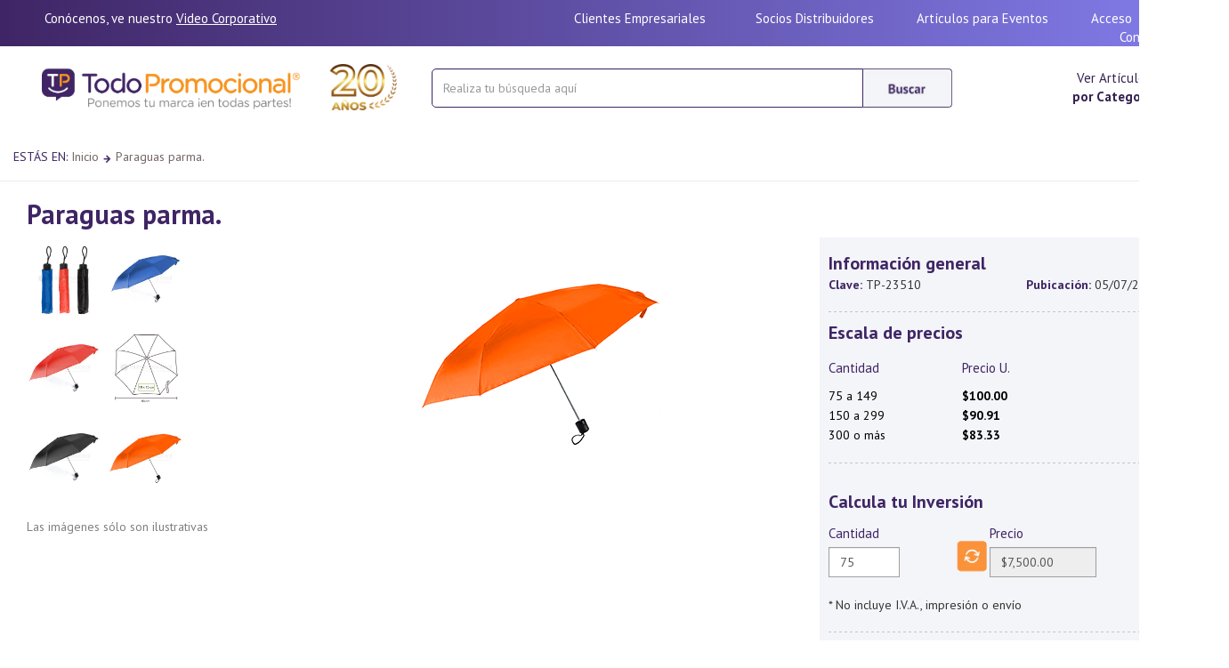

--- FILE ---
content_type: text/html; charset=utf-8
request_url: https://todopromocional.com/Productos/show/23510/paraguas-paraguas-promocionales-promocional-individual-tx-008
body_size: 100032
content:

<!DOCTYPE html>

<html >
<head><title>
	Paraguas parma.  promocionales | TX-008 | TodoPromocional.com
</title><meta http-equiv="X-UA-Compatible" content="IE=Edge" /><meta name="Owner" content="Todopromocional" /><meta name="Revisit" content="1 days" /><meta name="revisit-after" content="1 days" /><meta name="OPERATOR" content=" todopromocional articulos promocionales " /><meta name="DEVELOPER" content="TODOPROMOCIONAL DEV STAFF" /><meta name="LM-ID" content=" todopromocional articulos promocionales " /><meta name="COLLTITLE" content=" todopromocional articulos promocionales " /><meta name="COLLSUBN" content=" todopromocional articulos promocionales " /><meta name="COLLNAME" content=" todopromocional articulos promocionales " /><meta name="Rating" content="General" /><meta name="distribution" content="Global" /><meta name="Copyright" content="Copyright ø Todopromocional" /><meta name="Classification" content="COMERCIAL" /><meta name="Author" content="todopromocional articulos promocionales" /><meta name="Robots" content="all" /><meta name="Language" content="Spanish" /><meta name="websitejudge-verify" content="3901f0a075fa09ea8068772c37a8b185" /><meta name="viewport" content="width=device-width, initial-scale=1, maximum-scale=1, minimum-scale=1" />

    <!-- Google Tag Manager -->
    <script>(function(w,d,s,l,i){w[l]=w[l]||[];w[l].push({'gtm.start':
    new Date().getTime(),event:'gtm.js'});var f=d.getElementsByTagName(s)[0],
    j=d.createElement(s),dl=l!='dataLayer'?'&l='+l:'';j.async=true;j.src=
    'https://www.googletagmanager.com/gtm.js?id='+i+dl;f.parentNode.insertBefore(j,f);
    })(window,document,'script','dataLayer','GTM-KK2SKNQ');</script>
    <!-- End Google Tag Manager -->

    <meta itemprop="name" content="Paraguas Parma.">
<meta itemprop="description" content="">
<meta itemprop="image" content="https://todopromocional.com/siteadmin/files/productos/images/gde/26107.jpg">
<meta property="og:title" content="Paraguas Parma."/>
<meta property="og:type" content="product"/>
<meta property="og:url" content="https://todopromocional.com/Productos/show/23510/paraguas-paraguas-promocionales-promocional-individual-tx-008"/>
<meta property="og:image" content="https://todopromocional.com/siteadmin/files/productos/images/gde/26107.jpg"/>
<meta property="og:site_name" content="todopromocional.com"/>
<meta property="og:admins" content="todopromocional"/>
<meta property="og:description" content=""/>
<meta property="og:title" content="The Rock"/>
<link rel="stylesheet" href="/css/bootstrap.min.css" />

    <!-- Bootstrap Dropdown Hover CSS -->
  

 

    <link rel="preconnect" href="https://fonts.googleapis.com" /><link rel="preconnect" href="https://fonts.gstatic.com" crossorigin="" /><link href="https://fonts.googleapis.com/css2?family=PT+Sans:ital,wght@0,400;0,700;1,400;1,700&amp;display=swap" rel="stylesheet" /><link href="https://fonts.googleapis.com/css?family=Montserrat:400,700" rel="stylesheet" /><link href="https://fonts.googleapis.com/css?family=Open+Sans" rel="stylesheet" /><link href="https://fonts.googleapis.com/css?family=Open+Sans:400,300,600" rel="stylesheet" type="text/css" /><link href="//maxcdn.bootstrapcdn.com/font-awesome/4.2.0/css/font-awesome.min.css" rel="stylesheet" />

    <!-- font awesome for icons -->
    <link href="/fontawesome-free-5.8.2-web/css/fontawesome.min.css" rel="stylesheet" /><link href="/fontawesome-free-5.8.2-web/css/brands.min.css" rel="stylesheet" /><link href="/fontawesome-free-5.8.2-web/css/solid.min.css" rel="stylesheet" />
    
        <!-- Magnific Popup core CSS file -->
<link rel="stylesheet" href="/magnific/magnific-popup.css" /><link rel="shortcut icon" href="/favicon.ico" type="image/x-icon" /><link rel="icon" href="/favicon.ico" type="image/x-icon" />

    <!-- animated css  -->






     <link rel="canonical" href="https://todopromocional.com/Productos/show/23510/paraguas-paraguas-promocionales-promocional-individual-tx-008"/><link rel="stylesheet" href="/App_Themes/Default/graph2015/css/styles.css" /><link rel="stylesheet" href="/App_Themes/Default/graph2015/css/menu.css" />
  

	<script src="/js/jquery.min.js"></script>
    <script src='https://ajax.googleapis.com/ajax/libs/jqueryui/1.8.5/jquery-ui.min.js'></script>


    
   

        <!-- Revolution Style-sheet -->
    


 

    <!-- Magnific Popup core JS file -->
<script src="/magnific/jquery.magnific-popup.js"></script>

    	<script src="/js/jquery-migrate.min.js"></script> 




    <script src="/js/bootstrap.min.js"></script>

    <script type="text/javascript">
        jQuery(document).ready(function($){
        	/*$('#imgProductoZoom').addimagezoom({
		        speed: 12000, // duration of fade in for new zoomable images (in milliseconds, optional) - new
		        imagevertcenter: true, // zoomable image centers vertically in its container (optional) - new
		        magvertcenter: true, // magnified area centers vertically in relation to the zoomable image (optional) - new
		        zoomrange: [3, 6],
		        magnifiersize: [500,500],
		        magnifierpos: 'right',
		        cursorshadecolor: '#fdffd5',
		        cursorshade: true,
		        disablewheel: true // even without variable zoom, mousewheel will not shift image position while mouse is over image (optional) - new
				//^-- No comma after last option!
        	});
            */


        	$('#showmenu').click(function () {
               
                $(".sidebarmenu").removeClass("hidden-xs");
                $(".sidebarmenu").removeClass("hidden-md");

        	   // var hidden = $('.sidebarmenu').is(':visible');
        	  //  $('#showmenu').text(hidden ? 'Show Menu' : 'Hide Menu');

        	   // $(".sidebarmenu").toggle("slide", { direction: 'left' });

            });


            $(document).ready(function () {
                $('.popup-youtube, .popup-vimeo, .popup-gmaps').magnificPopup({
                    disableOn: 700,
                    type: 'iframe',
                    mainClass: 'mfp-fade',
                    removalDelay: 160,
                    preloader: false,

                    fixedContentPos: false
                });
            });

        })
    </script>


   




    <script type="text/javascript">
    window.smartlook||(function(d) {
    var o=smartlook=function(){ o.api.push(arguments)},h=d.getElementsByTagName('head')[0];
    var c=d.createElement('script');o.api=new Array();c.async=true;c.type='text/javascript';
    c.charset='utf-8';c.src='//rec.smartlook.com/recorder.js';h.appendChild(c);
    })(document);
    smartlook('init', 'ca5fc37339b483aa022309d7bdc9f2125f60c6f9');
    </script>




    <script type="text/javascript">
    (function(c,l,a,r,i,t,y){
        c[a]=c[a]||function(){(c[a].q=c[a].q||[]).push(arguments)};
        t=l.createElement(r);t.async=1;t.src="https://www.clarity.ms/tag/"+i;
        y=l.getElementsByTagName(r)[0];y.parentNode.insertBefore(t,y);
    })(window, document, "clarity", "script", "j51iq7b4pr");
</script>

<meta name="Keywords" content="paraguas promocional, parma. promocional Paraguas Parma." /><meta name="Description" content="paraguas promocional, parma. promocional, , Acabados disponibles,  DTF , Bordado  Chico hasta 5000 Puntadas, Bordado Grande hasta 15,000 puntadas, Bordado Mediano hasta 10,000 puntadas, Cargo por servicio , comisión Paypal, Empaque y desempaque, Full Color 360, Gota de resina portafafete, llaveros redondos, Grabado en termo Pasta, Grabado Hot Stamping (Hasta 45 cm2), Grabado láser grande (60 cm2), Grabado Láser Mediano (Hasta 40 cm2), Grabado Láser pequeño (Hasta 20 cm2), Grabado Punta Diamante, Grabado punta Diamante FP, Grabado Sandblast, HOT STAMPING , Impresión, Impresión, Impresión, Impresión, Impresión, Impresion Digital  FP, Impresión digital (Selección a color), Impresión Digital Mouse Pad, Impresion DTF bolsillo, Impresion DTF Carta, Impresión Lanyard , Impresión Lanyard	, Impresión Lanyard	, Impresión Lanyard	, Impresión Manga THD Promo” , Impresión Serigrafía Textil, Impresión Serigrafía Textil, Impresión Serigrafía Textil, Lote de Tinta, Lote de tinta Boligrafos, Lote de Tinta Textil, Manejo de servicio minimo, Maquila Bordado, Maquila Grabado láser, Maquila Impresión Digital, Maquila Punta Diamante, Maquila Sandblast, Maquila Serigrafía, Maquila Tampografía, Maquila Termograbado, Personalización en bordado, Personalización en grabado láser, Personalización en impresión, Planchado Bolsillo, Planchado Espalda , Promoción tinta THD, recorte de vinil , Redibujo, Repuesto, Sandblast, Serigrafía en Mouse Pad, Setup, Sublimación, tampografia, tinta en promocion , UVDTF,  , Dimensiones, 88 x 88 cm., , Material, Poliéster, , Area de impresión, 10 x 15 cm., , Tipo de impresión, Serigrafía, artículos promocionales, articulos promocionales, artículos publicitarios, articulos publicitarios promocional, promocionales" /><link href="/WebResource.axd?d=v496j1McgySI4atpq7tpkeiWqO1lngJqz73pNR2N6rJdf7pL-dAJIGGaxybG9MvKm4FzEDHhKHHeGJOceIqlh1ddtJY1oNVJJFCstgSqApzRuwmZmUz4kn-SX3draxd-tlkifjudcYnJJN24WzUVf0-kSdR3czqfO9MvrhuWUVk1&amp;t=638759867957093430" type="text/css" rel="stylesheet" /></head>
<body id="ctl00_bodyTag">

       <script type="text/javascript">
        !function (w, h, a, t, s, p) {
            w.whatsapp || (
                s = h.createElement(a),
                s.src = t,
                p = h.getElementsByTagName(a)[0],
                p.parentNode.insertBefore(s, p)
            )
        }(window, document, "script", "/js/whatsapp/js/whatsapp-widget.js");
        window.addEventListener('load', function () {
            new whatsapp({
                title: '¿Necesitas ayuda?',
                description: 'Chatea con nosotros por Whatsapp',
                agents: [{
                    name: "Servicio al cliente",
                    phone: "+528117649645",
                    hours: "Disponible 9am - 6pm",
                    cta: "Haz clic para iniciar chat",
                    message: "Hola, me gustaría obtener más información",
                    schedule: [
                        ["9:00", "18:00"], //Sundays or Holidays
                        ["9:00", "20:00"],
                        ["9:00", "20:00"],
                        ["9:00", "20:00"],
                        ["9:00", "20:00"],
                        ["9:00", "22:00"],
                        ["10:00", "18:00"] // Saturday
                    ]
                }]
            })
        });
    </script>



    <!-- Google Tag Manager (noscript) -->
    <noscript><iframe src="https://www.googletagmanager.com/ns.html?id=GTM-KK2SKNQ"
    height="0" width="0" style="display:none;visibility:hidden"></iframe></noscript>
    <!-- End Google Tag Manager (noscript) -->

    <form name="aspnetForm" method="post" action="./paraguas-paraguas-promocionales-promocional-individual-tx-008" onsubmit="javascript:return WebForm_OnSubmit();" id="aspnetForm" enctype="multipart/form-data">
<div>
<input type="hidden" name="__EVENTTARGET" id="__EVENTTARGET" value="" />
<input type="hidden" name="__EVENTARGUMENT" id="__EVENTARGUMENT" value="" />
<input type="hidden" name="__VIEWSTATE" id="__VIEWSTATE" value="/[base64]/[base64]/[base64]/[base64]/[base64]/////w9kBSljdGwwMCRDb250ZW50UGFuZWxDZW50cmFsJGxpc3RWaWV3Q29sb3Jlcw8UKwAOZGRkZGRkZDwrAAUAAgVkZGRmAv////8PZAUqY3RsMDAkQ29udGVudFBhbmVsQ2VudHJhbCRsaXN0Vmlld0ZlYXR1cmVzDxQrAA5kZGRkZGRkPCsABQACBWRkZGYC/////w9kBSljdGwwMCRDb250ZW50UGFuZWxDZW50cmFsJGxpc3RWaWV3UHJlY2lvcw8UKwAOZGRkZGRkZBQrAANkZGQCA2RkZGYC/////[base64]/PgZe2VCfDR9MUcQfGVeT+XEW2h0xM5d03" />
</div>

<script type="text/javascript">
//<![CDATA[
var theForm = document.forms['aspnetForm'];
if (!theForm) {
    theForm = document.aspnetForm;
}
function __doPostBack(eventTarget, eventArgument) {
    if (!theForm.onsubmit || (theForm.onsubmit() != false)) {
        theForm.__EVENTTARGET.value = eventTarget;
        theForm.__EVENTARGUMENT.value = eventArgument;
        theForm.submit();
    }
}
//]]>
</script>


<script src="/WebResource.axd?d=-mJEIAGEePOTO_ajv7tZ2aRjwYNT6b9w7zeJz_DdAujnEblbMlb7wn1YjuCZm9iW6a6BO0tA1I18uCECG8Znv1MRB0eyX5RTe6Wl4AJff_w1&amp;t=637453816754849868" type="text/javascript"></script>


<script src="/ScriptResource.axd?d=c4ienb4lKTno_OFi_rJaoZVJVgrffdupRLDDqC4RINBgX9hZZvSNjQkGM-3SE99JH7_F6-YJhnZdcID9Dt0pEjkHFbc6D4a8gEkmZOHu3NCsKJfQgFswjeg8-LPaBplTw06A1G097Nf6VPK6TLmTR23Hh6kUMs6Nqcw9RPUZu0E1&amp;t=ffffffffe191061b" type="text/javascript"></script>
<script type="text/javascript">
//<![CDATA[
var __cultureInfo = {"name":"es-MX","numberFormat":{"CurrencyDecimalDigits":2,"CurrencyDecimalSeparator":".","IsReadOnly":false,"CurrencyGroupSizes":[3],"NumberGroupSizes":[3],"PercentGroupSizes":[3],"CurrencyGroupSeparator":",","CurrencySymbol":"$","NaNSymbol":"NaN","CurrencyNegativePattern":1,"NumberNegativePattern":1,"PercentPositivePattern":0,"PercentNegativePattern":0,"NegativeInfinitySymbol":"-∞","NegativeSign":"-","NumberDecimalDigits":2,"NumberDecimalSeparator":".","NumberGroupSeparator":",","CurrencyPositivePattern":0,"PositiveInfinitySymbol":"∞","PositiveSign":"+","PercentDecimalDigits":2,"PercentDecimalSeparator":".","PercentGroupSeparator":",","PercentSymbol":"%","PerMilleSymbol":"‰","NativeDigits":["0","1","2","3","4","5","6","7","8","9"],"DigitSubstitution":1},"dateTimeFormat":{"AMDesignator":"a. m.","Calendar":{"MinSupportedDateTime":"\/Date(-62135571600000)\/","MaxSupportedDateTime":"\/Date(253402300799999)\/","AlgorithmType":1,"CalendarType":1,"Eras":[1],"TwoDigitYearMax":2029,"IsReadOnly":false},"DateSeparator":"/","FirstDayOfWeek":0,"CalendarWeekRule":0,"FullDateTimePattern":"dddd, d\u0027 de \u0027MMMM\u0027 de \u0027yyyy hh:mm:ss tt","LongDatePattern":"dddd, d\u0027 de \u0027MMMM\u0027 de \u0027yyyy","LongTimePattern":"hh:mm:ss tt","MonthDayPattern":"d \u0027de\u0027 MMMM","PMDesignator":"p. m.","RFC1123Pattern":"ddd, dd MMM yyyy HH\u0027:\u0027mm\u0027:\u0027ss \u0027GMT\u0027","ShortDatePattern":"dd/MM/yyyy","ShortTimePattern":"hh:mm tt","SortableDateTimePattern":"yyyy\u0027-\u0027MM\u0027-\u0027dd\u0027T\u0027HH\u0027:\u0027mm\u0027:\u0027ss","TimeSeparator":":","UniversalSortableDateTimePattern":"yyyy\u0027-\u0027MM\u0027-\u0027dd HH\u0027:\u0027mm\u0027:\u0027ss\u0027Z\u0027","YearMonthPattern":"MMMM\u0027 de \u0027yyyy","AbbreviatedDayNames":["dom.","lun.","mar.","mié.","jue.","vie.","sáb."],"ShortestDayNames":["do.","lu.","ma.","mi.","ju.","vi.","sá."],"DayNames":["domingo","lunes","martes","miércoles","jueves","viernes","sábado"],"AbbreviatedMonthNames":["ene.","feb.","mar.","abr.","may.","jun.","jul.","ago.","sep.","oct.","nov.","dic.",""],"MonthNames":["enero","febrero","marzo","abril","mayo","junio","julio","agosto","septiembre","octubre","noviembre","diciembre",""],"IsReadOnly":false,"NativeCalendarName":"calendario gregoriano","AbbreviatedMonthGenitiveNames":["ene.","feb.","mar.","abr.","may.","jun.","jul.","ago.","sep.","oct.","nov.","dic.",""],"MonthGenitiveNames":["enero","febrero","marzo","abril","mayo","junio","julio","agosto","septiembre","octubre","noviembre","diciembre",""]},"eras":[1,"d. C.",null,0]};//]]>
</script>

<script src="/ScriptResource.axd?d=lXG_3uGZcXDhXvczkXqR8m537waV_F1aTDz0ArSYPf-ouYcHf2jh6tMxUvRUB1L8Geq-Kl-gXJgze0Z-r_kVJovLuagTKGgvzog26Em-ra9fEFupFgI_XAqyVRruWyuwcBqBV8kNiLz1bJRVJ9lNQw2&amp;t=7c776dc1" type="text/javascript"></script>
<script type="text/javascript">
//<![CDATA[
if (typeof(Sys) === 'undefined') throw new Error('ASP.NET Ajax client-side framework failed to load.');
//]]>
</script>

<script src="/ScriptResource.axd?d=G1c-0k0Jj4yqTiXgwtIbTKZs0MUkURBE64Q0_LxyMlYgEr8DcgxeFzAfs3-kcc9f8alHoc5rYpfmnuMHs9RuAp5PpeeCisn8auDNuwZBugSHNC8Z_JjejFslj8wFhBKERNrOFGgwCfMH9zIQwo-dQg2&amp;t=7c776dc1" type="text/javascript"></script>
<script src="/ScriptResource.axd?d=qYObwidfv2lc229S9pT8Tga-qiYuEQR3Jo4uzD36SY6pCZ4FWCAb3PnXl1RMKuJ9-dxGI_WtDqv5IymOWpxK5FDekwmy2IN2wo-8bEcIhbzxLyReltwMUxk0Jcych6uAslLqTMVA2-k3b2X0cxoIMA2&amp;t=7c776dc1" type="text/javascript"></script>
<script src="/ScriptResource.axd?d=58iXrkd_HmC_lkz4EYy1n13m_t5psA24p9qcFGnTFNI-m9s3SBaSW5f5KtUT1ZBoQwLU1ognT-Res3wtGCxioPwKX1luMGe16CCgvB46ht-Fjqe5N8c6_yiozi65lixZECNwGoUdsWgpzZ5pzGWZ4A2&amp;t=7c776dc1" type="text/javascript"></script>
<script src="/ScriptResource.axd?d=vbAzGFfDo_ohfNUFa6ZwwEdGeMJUH5J5bO4TJYjG1Zt9wyajpt_8fB8HFEge2BtMjmRJUeGmrX5JddqobQKlkNPk5L0AxxiUOca3sehasf79FbRm9xUPw2bQEyoFK0SbB_W6I975nUw9N2hrpXTvrg2&amp;t=7c776dc1" type="text/javascript"></script>
<script src="/ScriptResource.axd?d=wfMZWkpN4EbeVB-4nLwAxx1OvabiKyeGMyqfbLdvi04IT4BJjcvis1YGlbpDMSnhf3hzgfBucClpP18QDOamBnEgvY4cGh36W1DKlsgtQywF2bt67ElKr16PJy56BIWVBhftlVkScGNt6f-610XczQdUUKsBuoCRTGkTg4Xcevc1&amp;t=7c776dc1" type="text/javascript"></script>
<script src="/ScriptResource.axd?d=QI1Hfn_Mqj2q88dQajtBhnX5ga_RJZMUTWJpzHNJdC5tpSO-u0zZ1FkZ6vnaKAIrCDuyhI-MFx0z87rgo2miN_rkky4JWYXaDWa5hZx-IcrhKxW8jp8c2kkyTPhOFfKxMf4Zc89vAlvbsFxqX9gEeV2-x81V5gJoHuLHOnTQtXE1&amp;t=7c776dc1" type="text/javascript"></script>
<script src="/ScriptResource.axd?d=VFnCl3XN9Kk3F-J_g-qw9mMPTRxoh2yeO9oLGAlelJkslmVhN8A8fAwv5_w_dlBb47q43hP-c1bvLaRAkP-ffm-y1CV0ouprwWd5XIhOwb7Oq7u2mRQk3evSSAgnTboXbG1WnL218VaR4S7hv-jzq0S3tHl9uxJd6E9vRgB8x_Y1&amp;t=7c776dc1" type="text/javascript"></script>
<script src="/ScriptResource.axd?d=PsUy0MvLjQEma5DCarsL2GwPAdlkyzo1_lvH9kwTf9tkIIwEGNnmXLgsSMpigsPMoWp2Jw_B-4J9NNhfU63Er1ukNS5qnapCXmN-7RyAuIHf4qufYPBBmvxMPSXg1v6qgDCJAckglprgrEOKpXpPkWepURTrmAJLxpwPz8UJt1A1&amp;t=7c776dc1" type="text/javascript"></script>
<script type="text/javascript">
//<![CDATA[
function WebForm_OnSubmit() {
if (typeof(ValidatorOnSubmit) == "function" && ValidatorOnSubmit() == false) return false;
return true;
}
//]]>
</script>

<div>

	<input type="hidden" name="__VIEWSTATEGENERATOR" id="__VIEWSTATEGENERATOR" value="171A81FC" />
	<input type="hidden" name="__EVENTVALIDATION" id="__EVENTVALIDATION" value="/wEdACeszPT9+aINDnKwd7eejmIcL+3yts+MKffSNvYaERyNCz0zpevh4NhNVd5vfMj5BP6o94L1kD9/Z9l98OMp6dVh1UqWHRnN1R7HSsqmoEw62rRrZM1ncUBvKqyHRX21TVv1HHryuHkBrP+jtQXFU5qZHvl8sHP6+gHU4YvZbASt20QSwBnWsoOAT3+h0xVL9XUms1rGnYwqylgM+bdKRyaiavekpaYz7DclnLr9DuoQ/vdcauiCajEA0rbpDFFcg9sOFXRstPFofAma3yDViJOuNC1h2CuWpbmHEERsmh8J0H2kLEyUEIMv+oFBeTVyIExmnQAyo0Kbyxa6tJhfi6TUCmGK/IlOICH9pR2y7bChQH1YOR4WVRvxhaV9AMgONco1NzWTdhlEh8RpxIbZbxQz+2SCkAsZxVOGlYFxtvGt27+t2GyCogJURGvCWCQ2Q2+CZxyfTqIcu2lBZBQGd4H6/3pBpytHd9QQBLvdeimuR+2upp7Qn8czlmXXeFBChS32aR1AWSCIpGqn1p6SXmLqO+8AkquWUsKZbhIHLbwlYYRTh9HKuRCLq9kH4YnjgXYv65xTH9zmDDLNBksOinh8kVE5UWEv+IyVkpl3pJWWQ+ImmseLBD/ZeALazYBLtPB6B+bAfC8Hc0dwHNP/ULYRUI3yl3J2ufFqcUVoANc5DBXHwHp6mhc/8jPNI3thne4XgrztVwP4Ms3ztuQy3K7AWZY4BGkOPcUuJY6aN1Q9aMZsl+JD52AeyUsdxbavZRIgDOpISkZHeXa9w2NfyZnbNB9+mpXmJUoLEjlNSQLNurpcKDKZFV/Y3mm1VsDj+h9YJaJBDg5NXwEjCgdCWwaaj7NvkdVPsYtjofzLGi9dmQ==" />
</div>
		<script type="text/javascript">
//<![CDATA[
Sys.WebForms.PageRequestManager._initialize('ctl00$ScriptManager1', 'aspnetForm', ['tctl00$ContentPanelCentral$UpdatePanel2','','tctl00$ContentPanelCentral$DisplayProductosPreguntas1$UpdatePanel1',''], [], [], 90, 'ctl00');
//]]>
</script>

    
		




<header>



    


    <div class="container hidden-xs" style="background-image: linear-gradient(to right, #3f2565 , #837eec);">
        <div style="height:40px; padding-top:10px; padding-left:35px; padding-right:35px;" class="row">
            <div class="col-sm-5 telefono">
                Conócenos, ve nuestro  <a href="https://www.facebook.com/plugins/video.php?height=476&href=https%3A%2F%2Fwww.facebook.com%2FTpTodopromocional%2Fvideos%2F9297675830354624%2F&show_text=false&width=267&t=0" target="_blank" class="telefonoUnder popup-youtube" >Video Corporativo</a>
           
                      
                     
               
                &nbsp;
            </div>
            <div class="col-sm-7 telefono text-right">
                <a id="ctl00_Header1_Hyperlink6" class="telefono" href="../../../SolucionEmpresarial.aspx">Clientes Empresariales</a>
              &nbsp;&nbsp;&nbsp;&nbsp;&nbsp;&nbsp;&nbsp;&nbsp;&nbsp;&nbsp;&nbsp;&nbsp;
                 <a id="ctl00_Header1_lnkSocios" class="telefono" href="../../../cats/pdfs.aspx?tipo=catalogo">Socios Distribuidores</a>&nbsp;&nbsp;&nbsp;&nbsp;&nbsp;&nbsp;&nbsp;&nbsp;&nbsp;&nbsp;&nbsp;
                <a id="ctl00_Header1_lnkarteventos" class="telefono" href="../../../ArticulosParaEventos.aspx">Artículos para Eventos</a>&nbsp;&nbsp;&nbsp;&nbsp;&nbsp;&nbsp;&nbsp;&nbsp;&nbsp;&nbsp;&nbsp;
              
               <a id="ctl00_Header1_HyperLink2" class="telefono" href="../../../sec/home.aspx">Acceso</a>&nbsp;&nbsp; &nbsp;&nbsp;&nbsp;&nbsp;&nbsp;&nbsp;&nbsp;&nbsp;
                <a id="ctl00_Header1_HyperLink3" class="telefono" href="../../../Contacto.aspx">Contacto</a> 
                
            </div>
        </div>
    </div>

     <div class="container hidden-sm hidden-md hidden-lg" style="background-image: linear-gradient(to right, #3f2565 , #837eec);">
        <div style="height:60px; padding-top:13px;" class="row">
          
            <div class="col-xs-12 telefono text-center">
                    <b>Whatsapp:</b>  <a href="https://wa.me/+528117649645"" class="telefono" >+52 811 7649645</a>&nbsp;&nbsp;
                      <b>  MTY:</b>&nbsp; <a href="tel:8147385000" class="telefono" >(81) 4738 5000</a>&nbsp;&nbsp;
                      <b>CDMX:</b> &nbsp;<a href="tel:5533002500" class="telefono" >(55) 3300 2500</a>&nbsp;&nbsp;                    
                    
              
                &nbsp;


                

           <br />

               <b><span id="ctl00_Header1_Label2">Bienvenido</span></b> 
               &nbsp;|&nbsp; <a id="ctl00_Header1_HyperLink4" class="telefono" href="../../../sec/home.aspx">Mi cuenta</a>&nbsp;|&nbsp;
                <a id="ctl00_Header1_HyperLink5" class="telefono" href="../../../Contacto.aspx">Contacto</a> &nbsp;|&nbsp;
               
            </div>
              </div>

    </div>
     



     <!--INICIA MENU XS-->
      <div class="container hidden-sm hidden-md hidden-lg">
     
       

          <div  class="row" >
              <div class="col-xs-12 text-center">
                  <div style="height:20px;"></div>
                  <a id="ctl00_Header1_Hyperlink1" href="../../../default.aspx"><img id="ctl00_Header1_Image2" src="https://todopromocional.com/siteadmin/files/logos/TodoPromocional_240220252810.png" style="border-width:0px;height:52px;" /></a>
              </div>
              
              
                   
              
          </div>
          <div class="row">
            
              <div class="col-xs-12" >


                    <div class="navbar-form form-inline" style="display: inline-block;  width:100%;  margin-top:25px;" >   
                          <div class="form-group" style="display:inline; ">
                              <div class="input-group" style="display:table;Width:100%;">
    
                                  <input name="ctl00$Header1$txtbuscar2" type="text" id="ctl00_Header1_txtbuscar2" class="form-control form-inline" placeholder="Realiza tu búsqueda aquí" autocomplete="off" onKeyPress="buscarEnter2(event, 1, &quot;/Buscar.aspx?&quot;)" style="height:44px;width:100%;border-radius: 0px; border: 1px solid #3f2565;  border-radius:  5px 0 0 5px;" />
                                  <span class="input-group-btn" >
                                      <img id="ctl00_Header1_btnBuscar2" onClick="buscar12(&quot;/Buscar.aspx?&quot;)" src="../../../images/2025/btnBuscar2025.jpg" style="border-width:0px;margin-top:0px; cursor: pointer; height:44px;" />
                                  </span>  
                              </div>
                          </div>
                      </div>

                  
                 

            
               
               
          </div>
  
        </div>
    </div>
    <!--FUN MENU XS-->

    <!--INICIA MENU SM-->
    <div class="container hidden-xs hidden-md hidden-lg">
     
      
          
            <div class="row">
                
                <div class="col-sm-4" >
                
                    <a id="ctl00_Header1_lnklogosm" href="../../../default.aspx" style=" padding-left:32px;"><img id="ctl00_Header1_imglogosm" class="img-center" src="https://todopromocional.com/siteadmin/files/logos/TodoPromocional_240220252810.png" style="border-width:0px;position:absolute; top:0; bottom:0; margin-top:20px; width:290px;" /></a>
                </div>
                <div class="col-sm-5" >


                         <div class="navbar-form form-inline" style="display: inline-block;  width:100%;  margin-top:25px;" >   
                             <div class="form-group" style="display:inline; ">
                                 <div class="input-group" style="display:table;Width:355px;">
    
                                     <input name="ctl00$Header1$txtbuscarsm" type="text" id="ctl00_Header1_txtbuscarsm" class="form-control form-inline" placeholder="Realiza tu búsqueda aquí" autocomplete="off" onKeyPress="buscarEnter(event, 3, &quot;/Buscar.aspx?&quot;)" style="height:44px;width:380px;border-radius: 0px; border: 1px solid #3f2565;  border-radius:  5px 0 0 5px;" />
                                     <span class="input-group-btn" >
                                         <img id="ctl00_Header1_btnBuscarsm" onClick="buscar3(&quot;/Buscar.aspx?&quot;)" src="../../../images/2025/btnBuscar2025.jpg" style="border-width:0px;margin-top:0px; cursor: pointer; height:44px;" />
                                     </span>  
                                 </div>
                             </div>
                         </div>

                 
              </div>
          
                           
          </div>

    </div>
    <!--FUN MENU SM-->

    <!--INICIA MENU MD LG-->
    <div class="container hidden-xs hidden-sm">
     
         
          
            <div class="row">
                
                <div class="col-md-4 " >
                
                    <a id="ctl00_Header1_lnklogo" href="../../../default.aspx" style=" padding-left:32px;"><img id="ctl00_Header1_imglogo" class="img-center" src="https://todopromocional.com/siteadmin/files/logos/TodoPromocional_240220252810.png" style="border-width:0px;position:absolute; top:0; bottom:0; margin-top:20px; height:52px;" /></a>
                </div>
                <div class="col-md-5 col-lg-6"   >

                        <div class="navbar-form form-inline" style="display: inline-block;  width:100%;  margin-top:25px;" >   
                            <div class="form-group" style="display:inline; ">
                                <div class="input-group" style="display:table;Width:355px;">
                           
                                    <input name="ctl00$Header1$txtbuscar" type="text" id="ctl00_Header1_txtbuscar" class="form-control form-inline" placeholder="Realiza tu búsqueda aquí" autocomplete="off" onKeyPress="buscarEnter(event, 1, &quot;/Buscar.aspx?&quot;)" style="height:44px;width:485px;border-radius: 0px; border: 1px solid #3f2565;  border-radius:  5px 0 0 5px;" />
                                    <span class="input-group-btn" >
                                        <img id="ctl00_Header1_btnBuscar" onClick="buscar1(&quot;/Buscar.aspx?&quot;)" src="../../../images/2025/btnBuscar2025.jpg" style="border-width:0px;margin-top:0px; cursor: pointer; height:44px;" />
                                    </span>  
                                </div>
                            </div>
                        </div>

              </div>
            <div class="col-md-3 col-lg-2 form-inline text-center" >

                    <div style="padding-top:25px; font-size:15px;">
                    <a id="ctl00_Header1_lknvercategorias" href="../../../Categorias.aspx">Ver Artículos<br /> <b>por Categoría</b></a>
                        </div>
        
                  


              </div>
                           
          </div>

    </div>
    <!--FUN MENU MD LG-->    




          
       
       




<div style="height:15px;"></div>

    <script language="javascript" type="text/javascript">
function buscar1(dir) {
if (document.getElementById("ctl00_Header1_txtbuscar").value.length >= 0) {
var cadena = dir + "text=" + encodeURIComponent(document.getElementById("ctl00_Header1_txtbuscar").value);  
window.location = cadena;
}else{
alert("Coloca la palabra de busqueda en la caja de texto");
}
}
function buscar3(dir) {
if (document.getElementById("ctl00_Header1_txtbuscarsm").value.length >= 0) {
var cadena = dir + "text=" + encodeURIComponent(document.getElementById("ctl00_Header1_txtbuscarsm").value);  
window.location = cadena;
}else{
alert("Coloca la palabra de busqueda en la caja de texto");
}
}
function buscarEnter(e, num, dir){
var unicode=e.charCode? e.charCode : e.keyCode;
if (unicode == 13) {
e.returnValue=false;
e.cancel = true;
if (num == 1) {
buscar1(dir);
}
if (num == 2){
buscar2(dir);
}
if (num == 3){
buscar3(dir);
}
}
}
</script>


      <script language="javascript" type="text/javascript">
function buscar12(dir) {
if (document.getElementById("ctl00_Header1_txtbuscar2").value.length >= 0) {
var cadena = dir + "text=" + encodeURIComponent(document.getElementById("ctl00_Header1_txtbuscar2").value);  
window.location = cadena;
}else{
alert("Coloca la palabra de busqueda en la caja de texto");
}
}
function buscarEnter2(e, num, dir){
var unicode=e.charCode? e.charCode : e.keyCode;
if (unicode == 13) {
e.returnValue=false;
e.cancel = true;
if (num == 1) {
buscar12(dir);
}
if (num == 2){
buscar22(dir);
}
}
}
</script>


</header>






       
       
        
       

        <div class="container">
            <div class="row">
                
    <div class="breadProducto">
        <span id="ctl00_ContentPanelCentral_Label5" class="descripcionMorada">ESTÁS EN: </span>
        <a id="ctl00_ContentPanelCentral_lnkInicio" class="breadLink" href="../../../Default.aspx">Inicio</a>
        
        
         <img id="ctl00_ContentPanelCentral_Image2" src="../../../images/flechabread.png" style="border-width:0px;" />
         <span id="ctl00_ContentPanelCentral_lblnombrebread" class="breadTexto">Paraguas parma.</span>
    </div>
		<div style="height:0px;"></div>


	<style>
		.masonry-container {
			  column-count: 2; /* Adjust number of columns */
			  column-gap: 1em; /* Adjust gap between columns */
			  width:170px;
			}

			.masonry-item {
			  display: inline-block; /* Important for items to flow into columns */
			  width: 85px; /* Items take full width of their column */
			  margin-bottom: 0em; /* Space between items within a column */
			  box-sizing: border-box; /* Include padding and border in the element's total width and height */
			}
	</style>

	<div style="padding-right:30px; padding-left:30px;">


		<div class="row">


			
			<div class="col-md-8 col-sm-12 col-xs-12">
			
					<h2><b>Paraguas parma.</b></h2>

					

				<div class="row">
					<div class="col-md-4  hidden-sm hidden-xs">
							
						<div class="masonry-container"">
							
						

							
									<div class="masonry-item">
											<div style="height:5px;"></div>
											<input type="image" name="ctl00$ContentPanelCentral$rptImages$ctl00$lknkButtonImagen" id="ctl00_ContentPanelCentral_rptImages_ctl00_lknkButtonImagen" src="https://todopromocional.com/siteadmin/files/productos/images/med/28257.jpg" onclick="javascript:WebForm_DoPostBackWithOptions(new WebForm_PostBackOptions(&quot;ctl00$ContentPanelCentral$rptImages$ctl00$lknkButtonImagen&quot;, &quot;&quot;, true, &quot;&quot;, &quot;&quot;, false, false))" style="width:85px;border-width:0px;" />
											<div style="height:5px;"></div>
									</div>
								

							
								
									<div class="masonry-item">
											<div style="height:5px;"></div>
											<input type="image" name="ctl00$ContentPanelCentral$rptImages$ctl01$lknkButtonImagen" id="ctl00_ContentPanelCentral_rptImages_ctl01_lknkButtonImagen" src="https://todopromocional.com/siteadmin/files/productos/images/med/28258.jpg" onclick="javascript:WebForm_DoPostBackWithOptions(new WebForm_PostBackOptions(&quot;ctl00$ContentPanelCentral$rptImages$ctl01$lknkButtonImagen&quot;, &quot;&quot;, true, &quot;&quot;, &quot;&quot;, false, false))" style="width:85px;border-width:0px;" />
											<div style="height:5px;"></div>
									</div>
								

							
								
									<div class="masonry-item">
											<div style="height:5px;"></div>
											<input type="image" name="ctl00$ContentPanelCentral$rptImages$ctl02$lknkButtonImagen" id="ctl00_ContentPanelCentral_rptImages_ctl02_lknkButtonImagen" src="https://todopromocional.com/siteadmin/files/productos/images/med/28259.jpg" onclick="javascript:WebForm_DoPostBackWithOptions(new WebForm_PostBackOptions(&quot;ctl00$ContentPanelCentral$rptImages$ctl02$lknkButtonImagen&quot;, &quot;&quot;, true, &quot;&quot;, &quot;&quot;, false, false))" style="width:85px;border-width:0px;" />
											<div style="height:5px;"></div>
									</div>
								

							
								
									<div class="masonry-item">
											<div style="height:5px;"></div>
											<input type="image" name="ctl00$ContentPanelCentral$rptImages$ctl03$lknkButtonImagen" id="ctl00_ContentPanelCentral_rptImages_ctl03_lknkButtonImagen" src="https://todopromocional.com/siteadmin/files/productos/images/med/28260.jpg" onclick="javascript:WebForm_DoPostBackWithOptions(new WebForm_PostBackOptions(&quot;ctl00$ContentPanelCentral$rptImages$ctl03$lknkButtonImagen&quot;, &quot;&quot;, true, &quot;&quot;, &quot;&quot;, false, false))" style="width:85px;border-width:0px;" />
											<div style="height:5px;"></div>
									</div>
								

							
								
									<div class="masonry-item">
											<div style="height:5px;"></div>
											<input type="image" name="ctl00$ContentPanelCentral$rptImages$ctl04$lknkButtonImagen" id="ctl00_ContentPanelCentral_rptImages_ctl04_lknkButtonImagen" src="https://todopromocional.com/siteadmin/files/productos/images/med/28261.jpg" onclick="javascript:WebForm_DoPostBackWithOptions(new WebForm_PostBackOptions(&quot;ctl00$ContentPanelCentral$rptImages$ctl04$lknkButtonImagen&quot;, &quot;&quot;, true, &quot;&quot;, &quot;&quot;, false, false))" style="width:85px;border-width:0px;" />
											<div style="height:5px;"></div>
									</div>
								

							
								
									<div class="masonry-item">
											<div style="height:5px;"></div>
											<input type="image" name="ctl00$ContentPanelCentral$rptImages$ctl05$lknkButtonImagen" id="ctl00_ContentPanelCentral_rptImages_ctl05_lknkButtonImagen" src="https://todopromocional.com/siteadmin/files/productos/images/med/26107.jpg" onclick="javascript:WebForm_DoPostBackWithOptions(new WebForm_PostBackOptions(&quot;ctl00$ContentPanelCentral$rptImages$ctl05$lknkButtonImagen&quot;, &quot;&quot;, true, &quot;&quot;, &quot;&quot;, false, false))" style="width:85px;border-width:0px;" />
											<div style="height:5px;"></div>
									</div>
								

							
								

						</div>
					</div>
					<div class="col-md-8 text-center" style="vertical-align:top;">
			
						<img id="imgProductoZoom" src="https://todopromocional.com/siteadmin/files/productos/images/org/26107.jpg" alt="Paraguas Parma. | Articulos Promocionales" style="border-width:0px;max-height:550px; max-width:550px;" />
						

						<div class="row hidden-lg hidden-md">
							<div style="height:20px;"></div>
							
										<div class="col-xs-2">
												<input type="image" name="ctl00$ContentPanelCentral$rptImages2$ctl00$lknkButtonImagen" id="ctl00_ContentPanelCentral_rptImages2_ctl00_lknkButtonImagen" src="https://todopromocional.com/siteadmin/files/productos/images/med/28257.jpg" onclick="javascript:WebForm_DoPostBackWithOptions(new WebForm_PostBackOptions(&quot;ctl00$ContentPanelCentral$rptImages2$ctl00$lknkButtonImagen&quot;, &quot;&quot;, true, &quot;&quot;, &quot;&quot;, false, false))" style="width:85px;border-width:0px;" />
										</div>
									
										<div class="col-xs-2">
												<input type="image" name="ctl00$ContentPanelCentral$rptImages2$ctl01$lknkButtonImagen" id="ctl00_ContentPanelCentral_rptImages2_ctl01_lknkButtonImagen" src="https://todopromocional.com/siteadmin/files/productos/images/med/28258.jpg" onclick="javascript:WebForm_DoPostBackWithOptions(new WebForm_PostBackOptions(&quot;ctl00$ContentPanelCentral$rptImages2$ctl01$lknkButtonImagen&quot;, &quot;&quot;, true, &quot;&quot;, &quot;&quot;, false, false))" style="width:85px;border-width:0px;" />
										</div>
									
										<div class="col-xs-2">
												<input type="image" name="ctl00$ContentPanelCentral$rptImages2$ctl02$lknkButtonImagen" id="ctl00_ContentPanelCentral_rptImages2_ctl02_lknkButtonImagen" src="https://todopromocional.com/siteadmin/files/productos/images/med/28259.jpg" onclick="javascript:WebForm_DoPostBackWithOptions(new WebForm_PostBackOptions(&quot;ctl00$ContentPanelCentral$rptImages2$ctl02$lknkButtonImagen&quot;, &quot;&quot;, true, &quot;&quot;, &quot;&quot;, false, false))" style="width:85px;border-width:0px;" />
										</div>
									
										<div class="col-xs-2">
												<input type="image" name="ctl00$ContentPanelCentral$rptImages2$ctl03$lknkButtonImagen" id="ctl00_ContentPanelCentral_rptImages2_ctl03_lknkButtonImagen" src="https://todopromocional.com/siteadmin/files/productos/images/med/28260.jpg" onclick="javascript:WebForm_DoPostBackWithOptions(new WebForm_PostBackOptions(&quot;ctl00$ContentPanelCentral$rptImages2$ctl03$lknkButtonImagen&quot;, &quot;&quot;, true, &quot;&quot;, &quot;&quot;, false, false))" style="width:85px;border-width:0px;" />
										</div>
									
										<div class="col-xs-2">
												<input type="image" name="ctl00$ContentPanelCentral$rptImages2$ctl04$lknkButtonImagen" id="ctl00_ContentPanelCentral_rptImages2_ctl04_lknkButtonImagen" src="https://todopromocional.com/siteadmin/files/productos/images/med/28261.jpg" onclick="javascript:WebForm_DoPostBackWithOptions(new WebForm_PostBackOptions(&quot;ctl00$ContentPanelCentral$rptImages2$ctl04$lknkButtonImagen&quot;, &quot;&quot;, true, &quot;&quot;, &quot;&quot;, false, false))" style="width:85px;border-width:0px;" />
										</div>
									
										<div class="col-xs-2">
												<input type="image" name="ctl00$ContentPanelCentral$rptImages2$ctl05$lknkButtonImagen" id="ctl00_ContentPanelCentral_rptImages2_ctl05_lknkButtonImagen" src="https://todopromocional.com/siteadmin/files/productos/images/med/26107.jpg" onclick="javascript:WebForm_DoPostBackWithOptions(new WebForm_PostBackOptions(&quot;ctl00$ContentPanelCentral$rptImages2$ctl05$lknkButtonImagen&quot;, &quot;&quot;, true, &quot;&quot;, &quot;&quot;, false, false))" style="width:85px;border-width:0px;" />
										</div>
									
						</div>
							
					</div>
				</div>
			
					
                	<div style="height:15px;" ></div>
					<span id="ctl00_ContentPanelCentral_sadf" style="color:Gray;">Las imágenes sólo son ilustrativas</span>
				<div style="height:10px;" ></div>
				


				<div style="height:20px;"></div>
				
			</div>
			
			<div class="col-md-4 col-sm-12 col-xs-12">
			
				  <div style="height:63px;"></div>
				<div  style="background-color: #F4F5F9; width:100%"  >

					                <div style="height:15px;"></div>
                <div class="cotizar"  >

                <div id="ctl00_ContentPanelCentral_UpdatePanel2">
	
				
			
				<div class="row">
						<div class="col-sm-12">
						 <font class="descripcionMorada" style="font-size:20px;"><b>Información general</b></font>

							<div class="row">
								<div class="col-sm-6">
									<font class="descripcionMorada" style="font-size:14px;"><b>Clave:</b></font>
<span id="ctl00_ContentPanelCentral_lblClaveNueva">TP-23510</span>
								</div>
								<div class="col-sm-6">
															
						 <font class="descripcionMorada" style="font-size:14px;"><b>Pubicación:</b></font>
<span id="ctl00_ContentPanelCentral_lblfechaActualizacion">05/07/2024</span>
								</div>
							</div>
							
			
							  <div style="height:20px;"></div>
  <div class="divisorHorizontal hidden-sm" style="width:95%"></div>
			
						</div>
				</div>

                <div class="row">
                    <div class="col-md-12 col-sm-6">
						 <font class="descripcionMorada" style="font-size:20px;"><b>Escala de precios</b></font>

                                 <div style="height:5px;"></div>
                               
                        		<div class="calculadora">
								
										<table>
											<tr>
												<th  style="width:150px;" ><font class="descripcionMorada" style="font-size:15px;">Cantidad</font> </th> 
											
												<th  ><font class="descripcionMorada" style="font-size:15px;">Precio U.</font> </th> 
											</tr>
											
								        <tr>
									        <td ><span id="ctl00_ContentPanelCentral_listViewPrecios_ctrl0_lblEscala">75 a 149</span></td>
										   
											<td><span id="ctl00_ContentPanelCentral_listViewPrecios_ctrl0_lblPrecio" style="font-weight:bold;">$100.00</span></td>
				                        </tr>
									
								        <tr>
									        <td ><span id="ctl00_ContentPanelCentral_listViewPrecios_ctrl1_lblEscala">150 a 299</span></td>
										   
											<td><span id="ctl00_ContentPanelCentral_listViewPrecios_ctrl1_lblPrecio" style="font-weight:bold;">$90.91</span></td>
				                        </tr>
									
								        <tr>
									        <td ><span id="ctl00_ContentPanelCentral_listViewPrecios_ctrl2_lblEscala">300 o más</span></td>
										   
											<td><span id="ctl00_ContentPanelCentral_listViewPrecios_ctrl2_lblPrecio" style="font-weight:bold;">$83.33</span></td>
				                        </tr>
									
										</table>
									
                                <div style="height:20px;"></div>
                                <div class="divisorHorizontal hidden-sm"  style="width:95%"></div>
                            	
                                </div>
                    </div>
                    <div class="col-md-12  col-sm-6">
                              <div class="calculadora">
                                   
                                <div style="height:20px;" class="hidden-sm"></div>
                                <font class="descripcionMorada" style="font-size:20px;"><b>Calcula tu Inversión</b></font>
                                <div style="height:10px;"></div>
								<table id="ctl00_ContentPanelCentral_tablaCantidad">
		<tr class="cajas">
			<td>
                                        <font  class="descripcionMorada" style="font-size:15px;" >Cantidad</font>
											<div style="height:5px"></div>
										<input name="ctl00$ContentPanelCentral$txtCantidad" type="text" value="75" id="ctl00_ContentPanelCentral_txtCantidad" class="form-control" style="width:80px;" />
										

										<span id="ctl00_ContentPanelCentral_RequiredFieldValidator1" style="color:Red;display:none;"></span>
										<input type="hidden" name="ctl00$ContentPanelCentral$RequiredFieldValidator1_ValidatorCalloutExtender_ClientState" id="ctl00_ContentPanelCentral_RequiredFieldValidator1_ValidatorCalloutExtender_ClientState" />
										<span id="ctl00_ContentPanelCentral_RangeValidator1" style="color:Red;font-size:12px;display:none;"></span>
										<input type="hidden" name="ctl00$ContentPanelCentral$RangeValidator1_ValidatorCalloutExtender_ClientState" id="ctl00_ContentPanelCentral_RangeValidator1_ValidatorCalloutExtender_ClientState" />
									</td>
			<td style="padding-left:2px; padding-right:2px; width:36px; vertical-align: bottom">
										<div style="height:5px"></div>
										<input type="image" name="ctl00$ContentPanelCentral$btnCalcular" id="ctl00_ContentPanelCentral_btnCalcular" src="../../../images/2025/cotizaigual.jpg" onclick="javascript:WebForm_DoPostBackWithOptions(new WebForm_PostBackOptions(&quot;ctl00$ContentPanelCentral$btnCalcular&quot;, &quot;&quot;, true, &quot;&quot;, &quot;&quot;, false, false))" style="height:36px;border-width:0px;" /></td>
			<td> 
                                        <font class="descripcionMorada" style="font-size:15px;" >Precio</font> 
											<div style="height:5px"></div>

                                        <input name="ctl00$ContentPanelCentral$txtsuma" type="text" value="$7,500.00" id="ctl00_ContentPanelCentral_txtsuma" disabled="disabled" class="form-control" style="width:120px;" /></td>
		</tr>
	</table>
	
								  
								   
								  <div style="height:10px;"></div>
								  

								  <div style="height:10px;"></div>
								  <div>
									  * No incluye I.V.A., impresión o envío
								  </div>

						    </div>

							  <div style="height:20px;"></div>
							 <div class="divisorHorizontal hidden-sm"  style="width:95%"></div>

						 <font class="descripcionMorada" style="font-size:20px;"><b>Selecciona el Color</b></font>

                        	<div id="ctl00_ContentPanelCentral_divSelectColores" style="margin-top:10px; text-align:left; margin-left: initial;">
						        <select name="ctl00$ContentPanelCentral$drpcolores" id="ctl00_ContentPanelCentral_drpcolores" class="form-control center-block" style="width:250px;margin-left: initial;">
		<option value="557631" style="background-color:#0000ff;color:#0000ff;">azul</option>
		<option value="557632" style="background-color:#000000;color:#000000;">negro</option>
		<option value="557633" style="background-color:#E57200;color:#E57200;">naranja</option>
		<option value="557634" style="background-color:#008000;color:#008000;">verde</option>
		<option value="557635" style="background-color:#ff0000;color:#ff0000;">rojo</option>

	</select>
					        </div>
                            <div style="height:20px;"></div>
					        <div id="ctl00_ContentPanelCentral_divCotizar" style="width:95%;">
						        <a id="ctl00_ContentPanelCentral_lnkBtnCotizar" class="btn btn-default btn-desde" href="javascript:WebForm_DoPostBackWithOptions(new WebForm_PostBackOptions(&quot;ctl00$ContentPanelCentral$lnkBtnCotizar&quot;, &quot;&quot;, true, &quot;&quot;, &quot;&quot;, false, true))" style="width:200px">Continuar Cotización</a>
					        </div>

					        

                    </div>
                </div>



				
				
				
					

                          
						
</div>

				


				</div><!--terminadiv cotiza-->

				<div style="height:50px;"></div>
				</div>



              


			</div>
	     </div>



		<!--Aqui colocar los tabs-->

		<div style="height:20px;"></div>

		<div class="row">
				<div class="col-md-12">



						
				


					<div>

						<!-- Nav tabs -->
						

						<!-- Tab panes -->
						
						<div role="tabpanel" class="tab-pane active" id="home">
							  <font class="descripcionMorada" style="font-size:20px;"><b>Descripción</b></font>
							<div style="padding:0px; padding-top:15px; " class="descripcion">

									
								

						
										
							
								
		
								
													<p>
															<span id="ctl00_ContentPanelCentral_listViewColores_Label2" class="descripcionMorada">Colores: </span>
														
													azul,
												
													negro,
												
													naranja,
												
													verde,
												
													rojo,
												
													</p>
												
								<div style="height:10px;"></div>
								<div class="divisorHorizontal"></div>

								

								<div id="ctl00_ContentPanelCentral_pExistencias">
											
											
											<div>

</div>
								</div>
           
								<div style="height:20px;"></div>

																	

						




							</div>
						</div>
						<div role="tabpanel" class="tab-pane" id="profile">


							 <font class="descripcionMorada" style="font-size:20px;"><b>Especificaciones</b></font>


								<div style="padding:0px; padding-top:15px;" class="descripcion">

						
							


															
							
							
							
									
									<div id="ctl00_ContentPanelCentral_listViewFeatures_ctrl0_divFeatures">
										<span id="ctl00_ContentPanelCentral_listViewFeatures_ctrl0_Label3" class="descripcionMorada">Dimensiones: </span>
										<span id="ctl00_ContentPanelCentral_listViewFeatures_ctrl0_Labelcaracteristica">88 x 88 cm.</span>
									</div>
								
									<div id="ctl00_ContentPanelCentral_listViewFeatures_ctrl1_divFeatures">
										<span id="ctl00_ContentPanelCentral_listViewFeatures_ctrl1_Label3" class="descripcionMorada">Material: </span>
										<span id="ctl00_ContentPanelCentral_listViewFeatures_ctrl1_Labelcaracteristica">Poliéster</span>
									</div>
								
									<div id="ctl00_ContentPanelCentral_listViewFeatures_ctrl2_divFeatures">
										<span id="ctl00_ContentPanelCentral_listViewFeatures_ctrl2_Label3" class="descripcionMorada">Area de impresión: </span>
										<span id="ctl00_ContentPanelCentral_listViewFeatures_ctrl2_Labelcaracteristica">10 x 15 cm.</span>
									</div>
								
									<div id="ctl00_ContentPanelCentral_listViewFeatures_ctrl3_divFeatures">
										<span id="ctl00_ContentPanelCentral_listViewFeatures_ctrl3_Label3" class="descripcionMorada">Tipo de impresión: </span>
										<span id="ctl00_ContentPanelCentral_listViewFeatures_ctrl3_Labelcaracteristica">Serigrafía</span>
									</div>
								
									
								
								
							</div>




						
								<div style="height:20px;" ></div>
							
						</div>
						<div role="tabpanel" class="tab-pane" id="messages">

							 <font class="descripcionMorada" style="font-size:20px;"><b>Términos de búsqueda</b></font>
								<div style="padding:0px; padding-top:15px;" class="descripcion">
									<div id="pExistencias2">
										<span id="ctl00_ContentPanelCentral_Label1" class="descripcionMorada">BUSQUEDAS RELACIONADAS: </span>
										<div style="height:10px;"></div>
										<p>
										
										</p>
									</div>	
								</div>
								<div style="height:20px;" ></div>
						</div>

						<div role="tabpanel" class="tab-pane" id="faq">
							 <font class="descripcionMorada" style="font-size:20px;"><b>Preguntas frecuentes</b></font>
							<div style="padding:0px; padding-top:15px;" class="descripcion">
								


<h4>Preguntas hechas por nuestros clientes</h4>

 <div style="height:10px;"></div>


<div id="ctl00_ContentPanelCentral_DisplayProductosPreguntas1_UpdatePanel1">
	
        <div class="row">
              <div class="col-md-6 col-sm-8 col-xs-10">

                        <input name="ctl00$ContentPanelCentral$DisplayProductosPreguntas1$txtAgregar" type="text" id="ctl00_ContentPanelCentral_DisplayProductosPreguntas1_txtAgregar" class="form-control form-inline" placeholder="Coloca tu pregunta aquí" autocomplete="off" />                            
                        
   
               </div>
               <div class="col-md-6 col-sm-4 col-xs-2">
                   <input type="button" name="ctl00$ContentPanelCentral$DisplayProductosPreguntas1$btnAgregarPregunta" value="Agregar pregunta" onclick="javascript:WebForm_DoPostBackWithOptions(new WebForm_PostBackOptions(&quot;ctl00$ContentPanelCentral$DisplayProductosPreguntas1$btnAgregarPregunta&quot;, &quot;&quot;, true, &quot;&quot;, &quot;&quot;, false, true))" id="ctl00_ContentPanelCentral_DisplayProductosPreguntas1_btnAgregarPregunta" class="btn btn-primary" />
               </div>
        </div>

        <div class="row">
                <div class="col-xs-12">
                     
        <div style="height:10px;"></div>
                    

                </div>
        </div>
       
        



    
</div>

							</div>
								<div style="height:20px;" ></div>
						</div>
				
				

					
   
				



				</div>
</div>



		


		    <div class="row">
			<div class="col-xs-12">
				<div style="padding-left:20px;padding-right:20px;padding-top:20px;">
					 <div style="height:10px;"></div>
    <div class="divisorHorizontal"></div>
    



<h3>Productos vistos recientemente</h3>

    <div class="row">
         

             
                     <div class="col-md-3 col-sm-4 col-xs-6 text-center" >
					    <div style="height:15px;"></div>
                        <a id="ctl00_ContentPanelCentral_ProductosRecientes1_rptproductos_ctl00_lnkProductoI_0" title="Paraguas parma." href="paraguas-promocionales-promocional-parma-tx-008" style="cursor:pointer;"><img id="ctl00_ContentPanelCentral_ProductosRecientes1_rptproductos_ctl00_Image1" src="https://todopromocional.com/siteadmin/files/productos/images/ch/26107.jpg" alt="Paraguas parma." style="height:176px;border-width:0px;" /></a>
                        <input type="hidden" name="ctl00$ContentPanelCentral$ProductosRecientes1$rptproductos$ctl00$hiddenIdProducto" id="ctl00_ContentPanelCentral_ProductosRecientes1_rptproductos_ctl00_hiddenIdProducto_0" value="Producto.aspx?idProducto=23510" />
                         <div style="height:5px;"></div>

                        <div style="height: 50px;">
                        <a id="ctl00_ContentPanelCentral_ProductosRecientes1_rptproductos_ctl00_HyperLink2_0" title="Paraguas parma." class="productoElemento" href="paraguas-promocionales-promocional-parma-tx-008"></a>
                        </div>
                       


                        <div style="height:3px;"></div>
          
                        <a id="ctl00_ContentPanelCentral_ProductosRecientes1_rptproductos_ctl00_lnkPrecioDesde_0" class="btn btn-default btn-desde" href="paraguas-promocionales-promocional-parma-tx-008">Desde $83.33</a>

                 
                        <div style="height:3px;"></div>
                        <span id="ctl00_ContentPanelCentral_ProductosRecientes1_rptproductos_ctl00_Label3" class="txt-gray2">Clave: </span>
                         <span id="ctl00_ContentPanelCentral_ProductosRecientes1_rptproductos_ctl00_Label2" class="txt-gray2">TP-23510</span>
                    <div style="height:15px;"></div>
                     </div>
                 



    </div>

				</div>
			</div>
		</div>
		
    
		<div class="row">
			<div class="col-xs-12">
				<div style="padding-left:20px;padding-right:20px;padding-top:20px;">
					
					


 <div style="height:10px;"></div>
<div class="divisorHorizontal"></div>

<h3>Productos Sugeridos</h3>




     


    <div class="row">
         

             
                     <div class="col-md-3 col-sm-4 col-xs-6 text-center" >
					    <div style="height:15px;"></div>
                        <a id="ctl00_ContentPanelCentral_DisplayRandomProducts1_rptproductos_ctl00_lnkProductoI_0" title="Bolsa agde" href="../37009/bolsa-compras-bolsa-ecologica-hotsale-bolsa-promocionales-promocional-agde-sin-918" style="cursor:pointer;"><img id="ctl00_ContentPanelCentral_DisplayRandomProducts1_rptproductos_ctl00_Image4" src="https://todopromocional.com/siteadmin/files/productos/images/ch/61352.jpg" alt="Bolsa agde" style="height:176px;border-width:0px;" /></a>
                        <input type="hidden" name="ctl00$ContentPanelCentral$DisplayRandomProducts1$rptproductos$ctl00$hiddenIdProducto" id="ctl00_ContentPanelCentral_DisplayRandomProducts1_rptproductos_ctl00_hiddenIdProducto_0" value="Producto.aspx?idProducto=37009" />
                         <div style="height:5px;"></div>

                        <div style="height: 50px;">
                        <a id="ctl00_ContentPanelCentral_DisplayRandomProducts1_rptproductos_ctl00_lnkProducto_0" title="Bolsa agde" class="productoElemento" href="../37009/bolsa-compras-bolsa-ecologica-hotsale-bolsa-promocionales-promocional-agde-sin-918">Bolsa agde</a>
                        </div>
                       


                        <div style="height:3px;"></div>
                       
                        <a id="ctl00_ContentPanelCentral_DisplayRandomProducts1_rptproductos_ctl00_lnkPrecioDesde_0" class="btn btn-default btn-desde" href="../37009/bolsa-compras-bolsa-ecologica-hotsale-bolsa-promocionales-promocional-agde-sin-918">Desde $8.87</a>

                        
                        <div style="height:3px;"></div>
                        <span id="ctl00_ContentPanelCentral_DisplayRandomProducts1_rptproductos_ctl00_Label1" class="txt-gray2">Clave: </span>
                         <span id="ctl00_ContentPanelCentral_DisplayRandomProducts1_rptproductos_ctl00_Label2" class="txt-gray2">TP-37009</span> 
                      <div style="height:15px;"></div>
                     </div>
                 
                     <div class="col-md-3 col-sm-4 col-xs-6 text-center" >
					    <div style="height:15px;"></div>
                        <a id="ctl00_ContentPanelCentral_DisplayRandomProducts1_rptproductos_ctl01_lnkProductoI_1" title="Bolsa de terciopelo para pluma usb" href="../36649/tecnologia-gadgets-accesorios-para-dispositivos-moviles-memorias-power-banks-powebanks-conferencias-expo-sociales-bolsa-promocionales-promocional-de-terciopelo-para-pluma-usb-var014" style="cursor:pointer;"><img id="ctl00_ContentPanelCentral_DisplayRandomProducts1_rptproductos_ctl01_Image4" src="https://todopromocional.com/siteadmin/files/productos/images/ch/58624.jpg" alt="Bolsa de terciopelo para pluma usb" style="height:176px;border-width:0px;" /></a>
                        <input type="hidden" name="ctl00$ContentPanelCentral$DisplayRandomProducts1$rptproductos$ctl01$hiddenIdProducto" id="ctl00_ContentPanelCentral_DisplayRandomProducts1_rptproductos_ctl01_hiddenIdProducto_1" value="Producto.aspx?idProducto=36649" />
                         <div style="height:5px;"></div>

                        <div style="height: 50px;">
                        <a id="ctl00_ContentPanelCentral_DisplayRandomProducts1_rptproductos_ctl01_lnkProducto_1" title="Bolsa de terciopelo para pluma usb" class="productoElemento" href="../36649/tecnologia-gadgets-accesorios-para-dispositivos-moviles-memorias-power-banks-powebanks-conferencias-expo-sociales-bolsa-promocionales-promocional-de-terciopelo-para-pluma-usb-var014">Bolsa de terciopelo para pluma usb</a>
                        </div>
                       


                        <div style="height:3px;"></div>
                       
                        <a id="ctl00_ContentPanelCentral_DisplayRandomProducts1_rptproductos_ctl01_lnkPrecioDesde_1" class="btn btn-default btn-desde" href="../36649/tecnologia-gadgets-accesorios-para-dispositivos-moviles-memorias-power-banks-powebanks-conferencias-expo-sociales-bolsa-promocionales-promocional-de-terciopelo-para-pluma-usb-var014">Desde $23.84</a>

                        
                        <div style="height:3px;"></div>
                        <span id="ctl00_ContentPanelCentral_DisplayRandomProducts1_rptproductos_ctl01_Label1" class="txt-gray2">Clave: </span>
                         <span id="ctl00_ContentPanelCentral_DisplayRandomProducts1_rptproductos_ctl01_Label2" class="txt-gray2">TP-36649</span> 
                      <div style="height:15px;"></div>
                     </div>
                 
                     <div class="col-md-3 col-sm-4 col-xs-6 text-center" >
					    <div style="height:15px;"></div>
                        <a id="ctl00_ContentPanelCentral_DisplayRandomProducts1_rptproductos_ctl02_lnkProductoI_2" title="Usb giratoria con entrada para celular 4gb " href="../36745/tecnologia-gadgets-accesorios-para-dispositivos-moviles-memorias-power-banks-powebanks-conferencias-expo-sociales-usb-promocionales-promocional-giratoria-con-entrada-para-celular-4gb-usb017" style="cursor:pointer;"><img id="ctl00_ContentPanelCentral_DisplayRandomProducts1_rptproductos_ctl02_Image4" src="https://todopromocional.com/siteadmin/files/productos/images/ch/58834.jpg" alt="Usb giratoria con entrada para celular 4gb " style="height:176px;border-width:0px;" /></a>
                        <input type="hidden" name="ctl00$ContentPanelCentral$DisplayRandomProducts1$rptproductos$ctl02$hiddenIdProducto" id="ctl00_ContentPanelCentral_DisplayRandomProducts1_rptproductos_ctl02_hiddenIdProducto_2" value="Producto.aspx?idProducto=36745" />
                         <div style="height:5px;"></div>

                        <div style="height: 50px;">
                        <a id="ctl00_ContentPanelCentral_DisplayRandomProducts1_rptproductos_ctl02_lnkProducto_2" title="Usb giratoria con entrada para celular 4gb " class="productoElemento" href="../36745/tecnologia-gadgets-accesorios-para-dispositivos-moviles-memorias-power-banks-powebanks-conferencias-expo-sociales-usb-promocionales-promocional-giratoria-con-entrada-para-celular-4gb-usb017">Usb giratoria con entrada para celular 4gb </a>
                        </div>
                       


                        <div style="height:3px;"></div>
                       
                        <a id="ctl00_ContentPanelCentral_DisplayRandomProducts1_rptproductos_ctl02_lnkPrecioDesde_2" class="btn btn-default btn-desde" href="../36745/tecnologia-gadgets-accesorios-para-dispositivos-moviles-memorias-power-banks-powebanks-conferencias-expo-sociales-usb-promocionales-promocional-giratoria-con-entrada-para-celular-4gb-usb017">Desde $159.50</a>

                        
                        <div style="height:3px;"></div>
                        <span id="ctl00_ContentPanelCentral_DisplayRandomProducts1_rptproductos_ctl02_Label1" class="txt-gray2">Clave: </span>
                         <span id="ctl00_ContentPanelCentral_DisplayRandomProducts1_rptproductos_ctl02_Label2" class="txt-gray2">TP-36745</span> 
                      <div style="height:15px;"></div>
                     </div>
                 
                     <div class="col-md-3 col-sm-4 col-xs-6 text-center" >
					    <div style="height:15px;"></div>
                        <a id="ctl00_ContentPanelCentral_DisplayRandomProducts1_rptproductos_ctl03_lnkProductoI_3" title="Hielera italy" href="../38217/hielera-alimento-hielera-promocionales-promocional-italy-sin-852" style="cursor:pointer;"><img id="ctl00_ContentPanelCentral_DisplayRandomProducts1_rptproductos_ctl03_Image4" src="https://todopromocional.com/siteadmin/files/productos/images/ch/64784.jpg" alt="Hielera italy" style="height:176px;border-width:0px;" /></a>
                        <input type="hidden" name="ctl00$ContentPanelCentral$DisplayRandomProducts1$rptproductos$ctl03$hiddenIdProducto" id="ctl00_ContentPanelCentral_DisplayRandomProducts1_rptproductos_ctl03_hiddenIdProducto_3" value="Producto.aspx?idProducto=38217" />
                         <div style="height:5px;"></div>

                        <div style="height: 50px;">
                        <a id="ctl00_ContentPanelCentral_DisplayRandomProducts1_rptproductos_ctl03_lnkProducto_3" title="Hielera italy" class="productoElemento" href="../38217/hielera-alimento-hielera-promocionales-promocional-italy-sin-852">Hielera italy</a>
                        </div>
                       


                        <div style="height:3px;"></div>
                       
                        <a id="ctl00_ContentPanelCentral_DisplayRandomProducts1_rptproductos_ctl03_lnkPrecioDesde_3" class="btn btn-default btn-desde" href="../38217/hielera-alimento-hielera-promocionales-promocional-italy-sin-852">Desde $195.35</a>

                        
                        <div style="height:3px;"></div>
                        <span id="ctl00_ContentPanelCentral_DisplayRandomProducts1_rptproductos_ctl03_Label1" class="txt-gray2">Clave: </span>
                         <span id="ctl00_ContentPanelCentral_DisplayRandomProducts1_rptproductos_ctl03_Label2" class="txt-gray2">TP-38217</span> 
                      <div style="height:15px;"></div>
                     </div>
                 



    </div>



<input type="image" name="ctl00$ContentPanelCentral$DisplayRandomProducts1$lnkAnterior1" id="ctl00_ContentPanelCentral_DisplayRandomProducts1_lnkAnterior1" disabled="disabled" src="../../../images/transp.gif" style="border-width:0px;" /><input type="image" name="ctl00$ContentPanelCentral$DisplayRandomProducts1$lnkSiguiente1" id="ctl00_ContentPanelCentral_DisplayRandomProducts1_lnkSiguiente1" src="../../../images/transp.gif" onclick="javascript:WebForm_DoPostBackWithOptions(new WebForm_PostBackOptions(&quot;ctl00$ContentPanelCentral$DisplayRandomProducts1$lnkSiguiente1&quot;, &quot;&quot;, true, &quot;&quot;, &quot;&quot;, false, false))" style="border-width:0px;" />
		<div style="height:15px"></div> 

		
		
		
		
		

				</div>
			</div>
		</div>

    





	<input type="hidden" name="ctl00$ContentPanelCentral$hiddenTags" id="ctl00_ContentPanelCentral_hiddenTags" />



	</div>

</div>

   
            </div>
	    </div>

           

        <div class="container container-footer">
            
            


<div class="row">
    <div class="col-sm-12">
        <a href="https://www.facebook.com/TpTodopromocional/videos/9297675830354624" target="_blank"
>        <img id="ctl00_Footer1_imgbanner20" src="../../../images/2025/baner20.jpeg" style="width:100%;border-width:0px;" />
            </a>
    </div>
</div>



    <footer id="ctl00_Footer1_footer1">
            
              

           <div style="height:50px;"></div>
        
  








                <div class="row hidden-xs hidden-sm" >
                     <div class="col-md-1"></div>
                     <div class="col-md-3">
                         <div class="links" style="padding-left:15px;">
                            <h2>CONÓCENOS</h2>
                            <ul>
                                <li><a id="ctl00_Footer1_lnkAcerca" href="../../../Acercade.aspx">Quiénes somos</a></li>
                                <li><a id="ctl00_Footer1_lnkTerminos" href="../../../TerminosyCondiciones.aspx">Términos de uso</a></li>
                            </ul>
                         </div>
                    </div>

                   <div class="col-md-2">
                         <div class="links" style="padding-left:15px;">
                        <h2>USUARIOS</h2>
                        <ul>
                            <li><a id="ctl00_Footer1_lnkRegistro" href="../../../adduser.aspx">Regístrate</a></li>
                            <li><a id="ctl00_Footer1_lnkLogin" href="../../../Login.aspx">Acceso a clientes</a></li>
                            <li><a id="ctl00_Footer1_lnkFAQ" href="../../../PreguntasFrecuentes.aspx">Preguntas frecuentes</a></li>
                            <li><a id="ctl00_Footer1_lnkComoComprar" href="../../../ComoComprar.aspx">Proceso de compra</a></li>
                            <li><a id="ctl00_Footer1_lnkClausulasCompra" href="../../../ClausulasDeCompra.aspx">Cláusulas de compra</a></li>
                        </ul>
                    </div>
                    </div>

                  
                    <div class="col-md-2">
                         <div class="links" style="padding-left:15px;">
                        <h2>INFORMACIÓN</h2>
                        <ul>
                            <li><a id="ctl00_Footer1_lnkServicioDiseno" href="../../../ServicioDiseno.aspx">Diseño</a></li>
                            <li><a id="ctl00_Footer1_lnkServicioImpresion" href="../../../ServicioImpresion.aspx">Técnicas de marcado</a></li>
                           
                        
                        </ul>
                        </div>
                    </div>
                   
                     <div class="col-md-3">

                           <div class="links" style="padding-left:15px;">
                        <h2>CONTACTO</h2>
                        <ul>
                            <li>Whatsapp: &nbsp;<a href="tel:+52811769645">Whatsapp: 81 176 9645</a></li>
                            <li>  MTY:&nbsp; <a href="tel:8147385000"  >(81) 4738 5000</a></li>
                            <li>CDMX: &nbsp;<a href="tel:5533002500" >(55) 3300 2500</a></li>
                           
                            <li><a id="ctl00_Footer1_HyperLink31" class="telefono" href="../../../Corporativos.aspx">Distribuidores</a> </li>
                        </ul>
                        </div>



                     
                        
                        </div>


                         


                           

        
               
                    <div class="col-md-1"></div>
                 
                </div>  
        








        <div class="row hidden-xs  hidden-md hidden-lg" >
                     <div class="col-sm-1"></div>
                     <div class="col-sm-3">
                        <div class="links" style="padding-left:15px;">
                        <h2>CONÓCENOS</h2>
                        <ul>
                            <li><a id="ctl00_Footer1_HyperLink3" href="../../../Acercade.aspx">Quiénes somos</a></li>
                            <li><a id="ctl00_Footer1_HyperLink4" href="../../../TerminosyCondiciones.aspx">Términos de uso</a></li>
                        </ul>
                     </div>
                    </div>

                   <div class="col-sm-3">
                              <div class="links" style="padding-left:15px;">
                                <h2>USUARIOS</h2>
                                <ul>
                                    <li><a id="ctl00_Footer1_HyperLink5" href="../../../adduser.aspx">Regístrate</a></li>
                                    <li><a id="ctl00_Footer1_HyperLink6" href="../../../Login.aspx">Acceso a clientes</a></li>
                                    <li><a id="ctl00_Footer1_HyperLink7" href="../../../PreguntasFrecuentes.aspx">Preguntas frecuentes</a></li>
                                    <li><a id="ctl00_Footer1_HyperLink8" href="../../../ComoComprar.aspx">Proceso de compra</a></li>
                                    <li><a id="ctl00_Footer1_HyperLink9" href="../../../ClausulasDeCompra.aspx">Cláusulas de compra</a></li>
                                </ul>
                            </div>
                    </div>

                  
                    <div class="col-sm-3">
                          <div class="links" style="padding-left:15px;">
                             <h2>INFORMACIÓN</h2>
                             <ul>
                                 <li><a id="ctl00_Footer1_HyperLink10" href="../../../ServicioDiseno.aspx">Diseño</a></li>
                                 <li><a id="ctl00_Footer1_HyperLink11" href="../../../ServicioImpresion.aspx">Técnicas de marcado</a></li>
    
                             
                             </ul>
                             </div>
                    </div>
                   
                 
                    <div class="col-sm-2"></div>
                 


            
                <div class="col-sm-3"></div>
            
                <div class="col-sm-6">

                          <div style="height:30px;"></div>
                           <div class="links" style="padding-left:15px;">
                            <h2> ¡Recibe promociones exclusivas!</h2>
                        
                        </div>
                         


                             <div class="form-group" style="display:inline; width:350px;">
                                 <div class="input-group" style="display:table;">
						            <input name="ctl00$Footer1$TextBox1" type="text" id="ctl00_Footer1_TextBox1" class="form-control" placeholder="Escribe tu email" UseSubmitBehavior="false" />
                                        <span class="input-group-btn" style="padding-right:10px;">
						            <input type="submit" name="ctl00$Footer1$Button1" value="Suscribirme" onclick="javascript:WebForm_DoPostBackWithOptions(new WebForm_PostBackOptions(&quot;ctl00$Footer1$Button1&quot;, &quot;&quot;, true, &quot;&quot;, &quot;&quot;, false, false))" id="ctl00_Footer1_Button1" class="btn btn-success form-inline btn-suscribirme" />
                                            </span>
                                </div>
                           </div>

                        

        
                    </div>
                    <div class="col-sm-3"></div>
                </div>  








         <div class="row hidden-sm  hidden-md hidden-lg" >
                 
                     <div class="col-xs-6">
                         <div class="links" style="padding-left:15px;">
                            <h2>CONÓCENOS</h2>
                            <ul>
                                <li><a id="ctl00_Footer1_HyperLink1" href="../../../Acercade.aspx">Quiénes somos</a></li>
                                <li><a id="ctl00_Footer1_HyperLink15" href="../../../TerminosyCondiciones.aspx">Términos de uso</a></li>
                            </ul>
                         </div>
                    </div>

                   <div class="col-xs-6">
                             <div class="links" style="padding-left:15px;">
                                <h2>USUARIOS</h2>
                                <ul>
                                    <li><a id="ctl00_Footer1_HyperLink16" href="../../../adduser.aspx">Regístrate</a></li>
                                    <li><a id="ctl00_Footer1_HyperLink17" href="../../../Login.aspx">Acceso a clientes</a></li>
                                    <li><a id="ctl00_Footer1_HyperLink18" href="../../../PreguntasFrecuentes.aspx">Preguntas frecuentes</a></li>
                                    <li><a id="ctl00_Footer1_HyperLink19" href="../../../ComoComprar.aspx">Proceso de compra</a></li>
                                    <li><a id="ctl00_Footer1_HyperLink24" href="../../../ClausulasDeCompra.aspx">Cláusulas de compra</a></li>
                                </ul>
                            </div>
                    </div>

            </div> 

             <div class="row hidden-sm  hidden-md hidden-lg" >
                  
                    <div class="col-xs-6">
                        <div class="links" style="padding-left:15px;">
                         <h2>INFORMACIÓN</h2>
                         <ul>
                             <li><a id="ctl00_Footer1_HyperLink12" href="../../../ServicioDiseno.aspx">Diseño</a></li>
                             <li><a id="ctl00_Footer1_HyperLink13" href="../../../ServicioImpresion.aspx">Técnicas de marcado</a></li>
    
                         
                         </ul>
                         </div>
                    </div>
                   
                 
            
            
                <div class="col-xs-6">

                   <div class="links" style="padding-left:15px;">
                        <h2>CONTACTO</h2>
                        <ul>
                            <li>Whatsapp: &nbsp; <a href="tel:+528111764917"  >+52 81 11764917</a></li>
                            <li>MTY:&nbsp; <a href="tel:8147385000"  >(81) 4738 5000</a></li>
                            <li>CDMX: &nbsp;<a href="tel:5533002500" >(55) 3300 2500</a></li>
                            <li>Del Interior:  &nbsp;<a href="tel:018007020505"  > 01 800 7020505</a></li>
                       
                        </ul>

                    </div>



                     
                        
                        </div>

                 </div>
                   
          






        <div style="height:30px;"></div>


        <div class="container" style="background-color:#3F2566">
               <div style="padding-top:5px; padding-left:35px; padding-right:35px;" class="row">
                    <div class="row">
                        <div class="col-sm-12 inline text-center">
                             <a id="ctl00_Footer1_HyperLink21" href="https://www.facebook.com/TpTodopromocional/"><img src="../../../images/redesociales_r1_c1.jpg" alt="" style="height:37px;border-width:0px;" /></a>
                             <a id="ctl00_Footer1_HyperLink22" href="https://instagram.com/todo.promocional"><img src="../../../images/2025/instagramcircle.png" alt="" style="height:37px;border-width:0px;" /></a>
                             <a id="ctl00_Footer1_HyperLink23" href="https://www.youtube.com/user/todopromocional/"><img src="../../../images/redesociales_r1_c3.jpg" alt="" style="height:37px;border-width:0px;" /></a>
                             <a id="ctl00_Footer1_HyperLink20" href="mailto:contacto@todopromocional.com"><img src="../../../images/redesociales_r1_c4.jpg" alt="" style="height:37px;border-width:0px;" /></a>
                        </div>

                    </div>

                </div>
            <div style="height:5px;"></div>

        </div>

 </footer>
        </div>
	
<script type="text/javascript">
//<![CDATA[
var Page_Validators =  new Array(document.getElementById("ctl00_ContentPanelCentral_RequiredFieldValidator1"), document.getElementById("ctl00_ContentPanelCentral_RangeValidator1"));
//]]>
</script>

<script type="text/javascript">
//<![CDATA[
var ctl00_ContentPanelCentral_RequiredFieldValidator1 = document.all ? document.all["ctl00_ContentPanelCentral_RequiredFieldValidator1"] : document.getElementById("ctl00_ContentPanelCentral_RequiredFieldValidator1");
ctl00_ContentPanelCentral_RequiredFieldValidator1.controltovalidate = "ctl00_ContentPanelCentral_txtCantidad";
ctl00_ContentPanelCentral_RequiredFieldValidator1.errormessage = "La cantidad es un campo requerido";
ctl00_ContentPanelCentral_RequiredFieldValidator1.display = "None";
ctl00_ContentPanelCentral_RequiredFieldValidator1.evaluationfunction = "RequiredFieldValidatorEvaluateIsValid";
ctl00_ContentPanelCentral_RequiredFieldValidator1.initialvalue = "";
var ctl00_ContentPanelCentral_RangeValidator1 = document.all ? document.all["ctl00_ContentPanelCentral_RangeValidator1"] : document.getElementById("ctl00_ContentPanelCentral_RangeValidator1");
ctl00_ContentPanelCentral_RangeValidator1.controltovalidate = "ctl00_ContentPanelCentral_txtCantidad";
ctl00_ContentPanelCentral_RangeValidator1.errormessage = "No se puede seleccionar esa cantidad de productos";
ctl00_ContentPanelCentral_RangeValidator1.display = "None";
ctl00_ContentPanelCentral_RangeValidator1.type = "Integer";
ctl00_ContentPanelCentral_RangeValidator1.evaluationfunction = "RangeValidatorEvaluateIsValid";
ctl00_ContentPanelCentral_RangeValidator1.maximumvalue = "50000";
ctl00_ContentPanelCentral_RangeValidator1.minimumvalue = "75";
//]]>
</script>


<script type="text/javascript">
//<![CDATA[

var Page_ValidationActive = false;
if (typeof(ValidatorOnLoad) == "function") {
    ValidatorOnLoad();
}

function ValidatorOnSubmit() {
    if (Page_ValidationActive) {
        return ValidatorCommonOnSubmit();
    }
    else {
        return true;
    }
}
        
document.getElementById('ctl00_ContentPanelCentral_RequiredFieldValidator1').dispose = function() {
    Array.remove(Page_Validators, document.getElementById('ctl00_ContentPanelCentral_RequiredFieldValidator1'));
}
Sys.Application.add_init(function() {
    $create(Sys.Extended.UI.ValidatorCalloutBehavior, {"ClientStateFieldID":"ctl00_ContentPanelCentral_RequiredFieldValidator1_ValidatorCalloutExtender_ClientState","closeImageUrl":"/WebResource.axd?d=MP0AiuUur8RA9j1aF5I1INyyzcA0CQtmQ0MM3nNryQvOFaqkQ8dZnq5eLsL5zds1zIVDte_KYt1N6J8ZF8ug1k0-4ydEDqIPh9Ri0b7op4WGIZCmy6cJV3TCVSiXKywwtRh_iIgQRpPf-_5Gvg5ZUg2\u0026t=638759867957093430","id":"ctl00_ContentPanelCentral_RequiredFieldValidator1_ValidatorCalloutExtender","warningIconImageUrl":"/WebResource.axd?d=ZwSBUs1MNOByPiOU7LBQBROxzmJfG7_2TKqwRnKv5ubH36J7ZKk2yqLfpBIEVRQd99wdaJh-CIXp_NXyaEjihJf15USAs_VwtOEzWNj5ae9YL2lzPKyGCiTsUkiBdsFeYddEQ5rruFCIIvJnpxEjuA2\u0026t=638759867957093430"}, null, null, $get("ctl00_ContentPanelCentral_RequiredFieldValidator1"));
});

document.getElementById('ctl00_ContentPanelCentral_RangeValidator1').dispose = function() {
    Array.remove(Page_Validators, document.getElementById('ctl00_ContentPanelCentral_RangeValidator1'));
}
Sys.Application.add_init(function() {
    $create(Sys.Extended.UI.ValidatorCalloutBehavior, {"ClientStateFieldID":"ctl00_ContentPanelCentral_RangeValidator1_ValidatorCalloutExtender_ClientState","closeImageUrl":"/WebResource.axd?d=MP0AiuUur8RA9j1aF5I1INyyzcA0CQtmQ0MM3nNryQvOFaqkQ8dZnq5eLsL5zds1zIVDte_KYt1N6J8ZF8ug1k0-4ydEDqIPh9Ri0b7op4WGIZCmy6cJV3TCVSiXKywwtRh_iIgQRpPf-_5Gvg5ZUg2\u0026t=638759867957093430","id":"ctl00_ContentPanelCentral_RangeValidator1_ValidatorCalloutExtender","warningIconImageUrl":"/WebResource.axd?d=ZwSBUs1MNOByPiOU7LBQBROxzmJfG7_2TKqwRnKv5ubH36J7ZKk2yqLfpBIEVRQd99wdaJh-CIXp_NXyaEjihJf15USAs_VwtOEzWNj5ae9YL2lzPKyGCiTsUkiBdsFeYddEQ5rruFCIIvJnpxEjuA2\u0026t=638759867957093430"}, null, null, $get("ctl00_ContentPanelCentral_RangeValidator1"));
});
//]]>
</script>
</form>
 

    
      <!-- Bootstrap Dropdown Hover JS -->
  


 

    <!--customizable plugin edit according to your needs-->
 


    <script src="/js/multizoom.js">
		// Featured Image Zoomer (w/ optional multizoom and adjustable power)- By Dynamic Drive DHTML code library (www.dynamicdrive.com)
		// Multi-Zoom code (c)2012 John Davenport Scheuer
		// as first seen in http://www.dynamicdrive.com/forums/
		// username: jscheuer1 - This Notice Must Remain for Legal Use
		// Visit Dynamic Drive at http://www.dynamicdrive.com/ for this script and 100s more
    </script>


   

 

 

    <!-- Código de instalación Cliengo para www.todopromocional.com --> 


</body>
</html>


--- FILE ---
content_type: text/css
request_url: https://todopromocional.com/App_Themes/Default/graph2015/css/styles.css
body_size: 58693
content:
html, body {
	min-height: 100%;
	background-color: #ffffff;
	font-family: 'PT Sans', serif;
	font-weight: 400;
	font-style: normal;
}

a {
    color: #342252;
}
    a:hover {
        color: #342252;
        text-decoration: underline;
    }

h1 {
    font-size:30px;
}
hr{
	color: #CCCCCC;
	width: 100%;
}

.bg{
	background-image: url(../img/bg-gral.gif);
	background-repeat: repeat-x;
}

.fancybox-wrap {
  position: absolute;
  top: 60px !important;
  margin-bottom: 60px !important;
}

.indicaciones{
	color:darkgray;
	font-size:10px;
}

.titulofiltros {
    Color: #3F2565;
    font-weight: bold;
    font-size: 12px;
}

/* VENTANA */

#ventana_mascara{
	position: absolute;
	top: 0;
	left: 0;
	width: 100%;
	height: 100%;
	background-color:rgba(102,53,146,0.73);
	z-index: 90000000000;
}

#ventana{
	background-color: #ffffff;
	border-radius: 9px;
	margin: auto;
	position: absolute;
	left: 0;
	right: 0;
	top: 0;
	bottom: 0;
	padding: 10px;
}

#fancybox-buttons a{
	text-indent:0;
}

#cerrar_ventana{
	position: absolute;
	top: -50px;
	width: 90px;
	height: 40px;
	border-radius: 9px;
	font-family: arial,serif;
	color: #666666;
	font-size: 12px;
	right: 0;
	background: url(../img/cerrar_naranja.png) #ffffff no-repeat 55px center;
	cursor: pointer;
	text-decoration: none;
}

#cerrar_ventana span,#anterior_ventana span,#siguiente_ventana span{
	padding: 13px 0px 0px 10px;
	display: block;
	text-decoration: none;
}

#anterior_ventana span{
	padding: 13px 0px 0px 35px;
}

#anterior_ventana, #siguiente_ventana{
	position: absolute;
	top: -50px;
	width: 100px;
	height: 40px;
	border-radius: 9px;
	font-family: arial,serif;
	color: #666666;
	font-size: 12px;
	right: 210px;
	background: url(../img/atras_naranja.png) #ffffff no-repeat 5px center;
	cursor: pointer;
	text-decoration: none;
}

#siguiente_ventana{
	background: url(../img/adelante_naranja.png) #ffffff no-repeat 70px center;
	right: 100px;
}


/*PORTADA */

/*header{
	width: 100%;
	min-height: 80px;
	position: relative;
	background-color: #ffffff;
}*/
 

.busqueda{
	width: 100%;
	height: 80px;
	background:  -webkit-gradient(linear,left top,left bottom,color-stop(0, #5C3083),color-stop(1, #774C9F));
	background:  -o-linear-gradient(bottom,  #5C3083 0%, #774C9F 100%);
	background:  -moz-linear-gradient(bottom, #5C3083 0%, #774C9F 100%);
	background:  -webkit-linear-gradient(bottom, #5C3083 0%, #774C9F 100%);
	background:  -ms-linear-gradient(bottom, #5C3083 0%, #774C9F 100%);
	background:  linear-gradient(to bottom, #5C3083 0%, #774C9F 100%);

}




 section{
	width: 100%;
	height: auto;
	margin: 12px 0px;

}



.menu{
	/*min-width: 226px;*/
	
	/*background-color: #F4F5F9;*/
	

}

.menuCategorias {
    /*min-width: 226px;*/
    background-color: #F4F5F9;
    padding:10px;
}

.menu h2{

	color: #3F2565;
	font-size: 14px;

	font-weight: bold;
    text-align:left;
    padding-top:10px;
    padding-left:0px;

}

.menu .menu_articulos{
	list-style: none;
	padding: 0;
	margin: 15px 0px 0px 10px;
}

.menu .menu_articulos li{
	margin-bottom: 1px;
}

.menu .menu_articulos li a{

	color: #666666;
	font-size: 15px;
	text-decoration: none;
    font-weight:normal;
}

.menu .menu_articulos a:hover{
	text-decoration: underline;
}

.menu .btn_ver_catalogo, footer .subscripcion .btn_suscribir{
	border-radius: 9px;
	height: 37px;
	width: 139px;
	background:  -webkit-gradient(linear,left top,left bottom,color-stop(0, #FFAF38),color-stop(1, #C87801));
	background:  -o-linear-gradient(bottom, #FFAF38 0%, #C87801 100%);
	background:  -moz-linear-gradient(bottom, #FFAF38 0%, #C87801 100%);
	background:  -webkit-linear-gradient(bottom, #FFAF38 0%, #C87801 100%);
	background:  -ms-linear-gradient(bottom, #FFAF38 0%, #C87801 100%);
	background:  linear-gradient(to bottom, #FFAF38 0%, #C87801 100%);
	margin: 15px auto;
	letter-spacing: 1px;
	cursor: pointer;
}

.menu .btn_ver_catalogo:hover, footer .subscripcion .btn_suscribir:hover{
	background:  -webkit-gradient(linear,left top,left bottom,color-stop(0, #855FA8),color-stop(1, #542E76));
	background:  -o-linear-gradient(bottom, #855FA8 0%, #542E76 100%);
	background:  -moz-linear-gradient(bottom, #855FA8 0%, #542E76 100%);
	background:  -webkit-linear-gradient(bottom, #855FA8 0%, #542E76 100%);
	background:  -ms-linear-gradient(bottom, #855FA8 0%, #542E76 100%);
	background:  linear-gradient(to bottom, #855FA8 0%, #542E76 100%);
}

.menu .btn_ver_catalogo a, footer .subscripcion .btn_suscribir a{
	color: #ffffff;
	display: block;
	text-decoration: none;
	font-family: 'cabinbold', arial, serif;
	text-align: center;
	font-size: 12px;
	padding-top: 10px;
}

/*Slider rotativo*/

.slider_rotativo ul, .slider_promo ul{
	list-style: none;
	padding: 0;
	margin: 0;
}

 .slider_rotativo{
	width: 772px;
	float: right;
	clear: right;
	margin: 0px 10px 8px 0px;	
}

 .slider_promo{
	width: 772px;
	height: 141px;
	float: right;
	clear: right; 
	margin: 0px 10px 12px 0px;
	position: relative;
}
 .slider_promo ul{
	margin-left: 18px;
}

 .slider_promo li{
	float: left;
	width: 233px;
	height: 141px;
	margin-left: 10px;
}

 .slider_promo .slider_ant{
	background: url(../img/atras_naranja.png) no-repeat;
	width: 20px;
	height: 28px;
	left: 0;
}

 .slider_promo .slider_sig{
	background: url(../img/adelante_naranja.png) no-repeat;
	width: 20px;
	height: 28px;
	right: 0;
}
 .slider_promo .slider_ant,  .slider_promo .slider_sig{
	position: absolute;
	z-index: 100;
	top: 53px;
	cursor: pointer;
}

.caja_sliders{
    float: left;
	width: 800px;
	margin-left: 20px;
}

 .videoPortada{
	/*width: 785px;
	height: 371px;*/
	/*float: right;
	clear: right;*/ 
	margin: 200px 10px 12px 0px;
}

 .iconos{
	float: left;
	width: 265px;
	margin-left: 50px;
}

 .iconos h2 strong{
	color: #FF9900;
	font-weight: normal;
}
 .iconos h2 strong:before{
	content: ' ';
    clear: right;
    display: block;
    font-weight: normal;
}

 .iconos ul {
	padding: 0;
	margin: 20px 0px 0px 0px;
	list-style: none;
}

 .iconos li{
	background-repeat: no-repeat;
	padding-left: 70px;
	color: #333333;
	font-size: 16px;
	font-family: 'calibriregular',arial,serif;
	height: 49px;
	margin-bottom: 20px;
}

 .iconos li.icono_catalogo{
	background-image: url(../img/icono_catalogo.png);
}
 .iconos li.icono_carro{
	background-image: url(../img/icono_carro.png);
}
 .iconos li.icono_impresion{
	background-image: url(../img/icono_impresion.png);
}

 .iconos li.icono_envio{
	background-image: url(../img/icono_envio.png);
}

 .iconos h2{
	font-family: 'cabinbold', arial, serif;
	color: #663A8D;
	font-size: 20px;
	text-align: center;
	font-weight: normal;
	margin: 0;
}

 .playerVideo{
	float: right;
	width: 420px;
}

 .player .ver_video{
	text-align: center;
	background-color: #FF9900;
	font-family: 'cabinbold', arial, serif;
	color: #ffffff;
	font-size: 14px;
	height:26px;
	padding-top: 10px;
	margin-top: -10px;
}

footer{
    
	clear: both;
	background-color: #F4F5F9;
}


footer h3{
	float: left;
	font-size: 13px;
	color: #3F2565;
	margin-top: 24px;
	margin-left: 14px;
	font-weight: bold;
}
footer .contacto > div{
	margin-top: 12px;
}

footer .subscripcion{
	float: right;
}

.footer .subscripcion .txt_subscripcion{
	float: left;
	height: 33px;
	border: 1px solid #9A9A9A;
	width: 276px;
	margin: 15px 10px 0px 0px;

}
footer .subscripcion .txt_subscripcion::-webkit-input-placeholder { padding-left: 5px; font-size: 13px; }
footer .subscripcion .txt_subscripcion::-moz-placeholder { padding-left: 5px; font-size: 13px; } /* firefox 19+ */
footer .subscripcion .txt_subscripcion:-ms-input-placeholder { padding-left: 5px; font-size: 13px; } /* ie */
footer .subscripcion .txt_subscripcion input:-moz-placeholder { padding-left: 5px; font-size: 13px; }

footer .subscripcion .btn_suscribir{
	float: right;
	margin-right: 10px;
}

footer > div.links {
	width: 90%;
    
	margin: 0px 0px 0px 80px;
	white-space: nowrap;
}

footer > div.links {
	  display: inline-block;
	  vertical-align: top;
	  width: 25%;
	  white-space: normal;
      padding:10px;
}

footer .links  > h2{

	font-size: 13px;
	color: #3F2565;
	
	padding-bottom: 5px;
	font-weight: bold;
}
footer .links  > ul{
	padding: 0;
	margin: 0;
	list-style: none;
	width: 90%;
}

footer .links a{
	
	font-size: 13px;
	color: #666666;
	text-decoration: none;
}

footer .links a:hover{
	text-decoration: underline;
}

footer .tarjetas{
	height: 50px;
	padding-top: 20px;
}

footer .tarjetas .logos{
	float: left;
	margin-bottom: 50px;
}

footer .logos ul{
	padding: 0;
	margin: 0;
	list-style: none;
	height: 42px;
}	

footer .logos li{
	float: left;
	width: 88px;
	height: 42px;
}

footer .canaco{
	background: url(../img/canaco.png) no-repeat center center;
}
footer .amipci{
	background: url(../img/amipci.png) no-repeat center center;
}
footer .ppai{
	background: url(../img/ppai.png) no-repeat center center;
}
footer .amppro{
	background: url(../img/amppro.png) no-repeat center center;
}
footer .visa{
	background: url(../img/visa.png) no-repeat center center;
}
footer .mastercard{
	background: url(../img/mastercard.png) no-repeat center center;
}
footer .paypal{
	background: url(../img/paypal.png) no-repeat center center;
}


footer .sociales{
	float: left;
	margin-left: 30px;
}

footer .sociales ul{
	padding: 0;
	margin: 0;
	list-style: none;
	height: 42px;
}	

footer .sociales li{
	float: left;
	width: 40px;
	height: 42px;
	cursor: pointer;
}

footer .facebook{
	background: url(../img/facebook.png) no-repeat center center;
    width: 40px;
	height: 42px;
	cursor: pointer;
}
footer .twitter{
	background: url(../img/twitter.png) no-repeat center center;
    width: 40px;
	height: 42px;
	cursor: pointer;
}
footer .youtube{
	background: url(../img/youtube.png) no-repeat center center;
    width: 40px;
	height: 42px;
	cursor: pointer;
}

footer .facebook:hover{
	background: url(../img/facebook-2.png) no-repeat center center;
}
footer .twitter:hover{
	background: url(../img/twitter-2.png) no-repeat center center;
}
footer .youtube:hover{
	background: url(../img/youtube-2.png) no-repeat center center;
}

footer .logo{
	background: url(../img/logo.png) no-repeat 0px 0px;
	width: 212px;
	height: 42px;
	text-align:center;

	
	font-family: 'calibriregular', arial, serif;
	font-size: 11px;
	color: #666666;
	
}

footer .logo span{
	display: block;
	margin-top: 30px;
}

footer .copy{
	display: none;
}


.listado{
	width: 785px;
	height: auto;
	float: right;
	clear: right; 
	margin: 0px 0px 20px 0px;
}

.catalogo .menu{
	margin-top: 30px;
}

.productos{
	width: 760px;
	float: right;
}

.productos h2{
	font-family: 'cabinbold', arial, serif;
	font-size: 24px;
	color: #66398C;
	font-weight: normal;
}

.listado ul{
	width: 740px;
	height: auto;
	padding: 0;
	margin: 0 auto;
	list-style: none;
}


.listado >ul>li{
	float: left;
	width: 223px;
	margin-right: 21px;
	height: 295px;
	border: 1px solid #E1E1E1;
	position: relative;
	margin-bottom: 21px;
}

.listado >ul>li:nth-child(3){
	margin-right: 0;
}

.listado >ul>li span{
	display: block;
	width: 100%;
	position: relative;
	overflow: hidden;
	border: 1px solid #E1E1E1;
	width: 58px;
	height: 58px;
	float: left;
	margin-left: 11px;
	cursor: pointer;
}

.listado >ul>li span img{
	margin: auto;
	display: block;
	position: absolute;
	left: 0;
	top: 0;
	right: 0;
	bottom: 0;
}

.listado >ul>li span:nth-child(2){
	height: 192px;
	width: 100%;
	border: none;
	margin-left: 0px;
}

.listado ul li h6{
	width: 100%;
	text-align: center;
	margin: 5px auto;
	font-family: 'cabinbold', arial, serif;
	font-size: 16px;
	color: #66398C;
	font-weight: normal;
}

.paginacion{
	clear: both;
	margin: 0 auto;
	width: 100%;
}
.paginacion > ul{
	padding: 0;
	margin: 0 auto;
	height: 30px;
	clear: both;
	width: 320px;
	list-style: none;
}

.paginacion > ul > li{
	float: left;
	width: 30px;
	height: 26px;
	text-align: center;
	padding-top: 5px;
	font-family: 'calibriregular', arial, serif;
	color: #666666;
	background-color: #F8F8F8;
	margin-left:9px;
	cursor: pointer;
}

 .paginacion .activa, .paginacion > ul > li:hover{
	background-color: #825BA6;
	color:#ffffff;
}

.paginacion .previa{
	background-color: transparent;
	background-image: url(../img/atras_gris.png);
	background-repeat: no-repeat;
	background-position: center center;
}

.paginacion .siguiente{
	background-color: transparent;
	background-image: url(../img/adelante_gris.png);
	background-repeat: no-repeat;
	background-position: center center;
}

 .paginacion .previa:hover,.listado .paginacion .siguiente:hover{
	background-color: transparent;
}

.listado_busqueda{
	width: 760px;
	height: auto;
	float: right;
	clear: right; 
	margin: 20px 0px 20px 0px;
}

.productos_busqueda{
	width: 760px;
	float: right;
}

.producto_busqueda{
	width: 221px;
	border: 1px solid #E1E1E1;
	margin-bottom: 20px;
	font-family: 'calibriregular', arial, serif;
}

.producto_busqueda:hover{
	border: 1px solid #FF9900;
}

.producto_busqueda img{
	display: block;
	margin: 10px auto;
	cursor: pointer;
}

.producto_busqueda p{
	width: 90%;
	text-align: center;
	margin: 5px auto
}

.producto_busqueda .nombre{
	color: #666666;
	font-size: 13px;
}

.producto_busqueda .nombre:hover{
	color: #666666;
	font-size: 13px;
	text-decoration: underline;
}

.producto_busqueda .precio{
	color: #643990;
	font-size: 13px;
}

.producto_busqueda .precio strong{
	font-size: 15px;
}

.producto_busqueda .clave{
	color: #999999;
	font-size: 9px;
}

.resultado .paginacion{
	margin: 20px auto;
}

.resultado .productos_busqueda h2{
	font-family: 'cabinbold', arial, serif;
	font-size: 24px;
	color: #66398C;
	font-weight: normal;
}
.resultado .menu{
	margin-top: 30px;
}

.resultado .productos_busqueda .filtros_controles{
	padding: 0;
	margin: 0;
	list-style: none;
	display: block;
	width: 100%;
	white-space: nowrap;
}

.resultado .productos_busqueda .filtros_controles li{
	display: inline-block;
	font-size: 11px;
	font-family: arial,serif;
	color: #666666;
	white-space: normal;
}

.resultado select::-ms-expand {
    display: none; /* hide default arrow in IE10 */
}
.resultado select {
    width: 60%; /* Set width. Do not set height else it will fail in IE8-10. Use padding for height. */
    color: #333;
    font-weight: normal;
    font-size: 1em;
    line-height:1.2em;
    margin: 0px 15px 0px 0px;
    padding: 6px 6px; /* use this to set a specific height for your dropdown (DO NOT use the attribute 'height') */
    border: 1px #CDCDCD solid;
    cursor: pointer;
    text-indent: 0.01px;
    text-overflow: "";
    background: url('../img/drop_gris.png') no-repeat 90% 10px #fff; /* add your own arrow image */
    background: url('../img/drop_gris.png') no-repeat 90% 10px #fff; /* fallback bg image*/
    background: url('../img/drop_gris.png') no-repeat 90% 10px, -webkit-linear-gradient(top, #fff, #E8E8E8);
    background: url('../img/drop_gris.png') no-repeat 90% 10px, -moz-linear-gradient(top, #fff, #E8E8E8);
    background: url('../img/drop_gris.png') no-repeat 90% 10px, -ms-linear-gradient(top, #fff, #E8E8E8);
    background: url('../img/drop_gris.png') no-repeat 90% 10px, -o-linear-gradient(top, #fff, #E8E8E8);
    background: url('../img/drop_gris.png') no-repeat 90% 10px, linear-gradient(top, #fff, #E8E8E8);
    -webkit-appearance: none; /* gets rid of default appearance in Webkit browsers*/
    -moz-appearance: none; /* Get rid of default appearance for older Firefox browsers */
    -ms-appearance: none; /* get rid of default appearance for IE8, 9 and 10*/
    appearance: none;
}
.resultado select option {
    background: #fff; /* style the dropdown bg color */
}

.resultado .filtros_controles .slider{
	width: 180px;
}

.resultado .filtros_controles .orden{
	width: 230px;
	margin-left: 30px;
}

.resultado .filtros_controles .orden select{
	width: 180px;
}

.resultado .filtros_controles .material{
	width: 130px;
}

.resultado .filtros_controles .color{
	width: 110px;
}

.resultado .filtros_controles .cantidad{
	width: 80px;
}

/* INICIO */

.top_morado{
	width: 100%;
	background-color: #774B9E;
	height: 10px;
}



.inicio header{
	height: 340px;
	background: url('../img/logo2.png') no-repeat center 140px;
	background-size: 351px auto;
}

.inicio header .busqueda{
	width: 755px;
	height: 85px;
	background: -webkit-gradient(linear,left top,left bottom,color-stop(0, #5C3083),color-stop(1, #774C9F));
	background: -o-linear-gradient(bottom, #5C3083 0%, #774C9F 100%);
	background: -moz-linear-gradient(bottom, #5C3083 0%, #774C9F 100%);
	background: -webkit-linear-gradient(bottom, #5C3083 0%, #774C9F 100%);
	background: -ms-linear-gradient(bottom, #5C3083 0%, #774C9F 100%);
	background: linear-gradient(to bottom, #5C3083 0%, #774C9F 100%);
	position: relative;
	top: 245px;
	margin: 0 auto;
	border-radius: 9px;
}

.inicio header .caja_busqueda{
	left: 15px;
	width: 650px;
	height: 55px;
}

.inicio header #txt_busqueda{
	width: 634px;
	height: 49px;
	font-size: 18pt;
}

.inicio header .btn_busqueda{
	left: 660px;
	height: 55px;
}

.inicio header .btn_busqueda a{
	margin-top: 16px;
}

.inicio section{
	width: 800px;
	margin: 0 auto;
	float: none;
}

.inicio section h2{
	font-family: 'cabinbold', arial, serif;
	font-size: 15px;
	color: #663392;
	font-weight: normal;
}

.inicio section .slider_buscados{
	width: 800px;
	display: block;
	font-family: 'calibriregular', arial, serif;
	position: relative;
}

.inicio section .slider_buscados ul{
	list-style: none;
	margin: 0px 0px 0px 50px;
	padding: 0;
}

.inicio section .slider_buscados ul li{
	width: 165px;
	float: left;
	margin-left: 10px;
}

.inicio section .slider_buscados ul li:first-child{
	margin-left: 0px;
}

.inicio section .slider_buscados ul li img{
	display: block;
	margin: 0px auto;
	cursor: pointer;
}

.inicio section .slider_buscados ul li p{
	width: 90%;
	text-align: center;
	margin: 5px auto
}

.inicio section .slider_buscados ul li .nombre{
	color: #666666;
	font-size: 13px;
}

.inicio section .slider_buscados ul li .precio{
	color: #643990;
	font-size: 13px;
}

.inicio section .slider_buscados ul li .precio strong{
	font-size: 15px;
}

.inicio section .slider_buscados ul li .clave{
	color: #999999;
	font-size: 9px;
}

.inicio section .slider_buscados .slider_ant{
	background: url(../img/atras_morado.png) no-repeat;
	width: 20px;
	height: 28px;
	left: 0;
}

.inicio section .slider_buscados .slider_sig{
	background: url(../img/adelante_morado.png) no-repeat;
	width: 20px;
	height: 28px;
	right: 0;
}

.inicio section .slider_buscados .slider_ant, .inicio section .slider_buscados .slider_sig{
	position: absolute;
	z-index: 100;
	top: 100px;
	cursor: pointer;
}


.inicio footer{
	background: none;
	width: 800px;
    margin: 0 auto;
}

.inicio footer .menu_articulos{
	list-style: none;
    margin:30px auto;
    padding:0;
}

.inicio footer .menu_articulos li {
    display: inline-block;
    width: 100%;
    margin-bottom: 5px;
}

.inicio footer .menu_articulos li a{
	font-size: 13px;
	font-family: arial,serif;
	color: #666666;
	text-decoration: none;
}

.inicio footer .menu_articulos{
	-webkit-column-count:4;
    -moz-column-count:4;
    -ms-column-count:4;
    -o-column-count:4;
    column-count:4;
    -webkit-column-gap:15px;
    -moz-column-gap:15px;
    -ms-column-gap:15px;
    -o-column-gap:15px;
    column-gap:15px;
    columns:3;
}

.inicio footer .btn_ver_catalogo{
	border-radius: 9px;
	height: 37px;
	width: 139px;
	background:  -webkit-gradient(linear,left top,left bottom,color-stop(0, #FFAF38),color-stop(1, #C87801));
	background:  -o-linear-gradient(bottom, #FFAF38 0%, #C87801 100%);
	background:  -moz-linear-gradient(bottom, #FFAF38 0%, #C87801 100%);
	background:  -webkit-linear-gradient(bottom, #FFAF38 0%, #C87801 100%);
	background:  -ms-linear-gradient(bottom, #FFAF38 0%, #C87801 100%);
	background:  linear-gradient(to bottom, #FFAF38 0%, #C87801 100%);
	margin: 15px auto;
	letter-spacing: 1px;
}

.inicio footer .btn_ver_catalogo a{
	color: #ffffff;
	display: block;
	text-decoration: none;
	font-family: 'cabinbold', arial, serif;
	text-align: center;
	font-size: 12px;
	padding-top: 10px;
}

.inicio footer .copy{
	display: block;
	width: 100%;
	text-align: center;
	color: #666666;
	font-family: 'calibriregular', arial, serif;
	font-size: 15px;
	margin: 30px auto;
}

/* COTIZADOR */



.portada .datos{
	float: right;
}

.portada .datos .carro{
	color: #663392;
	font-size: 26px;
	font-family: 'cabinbold', arial, serif;
	text-align: right;
	width: 100%;
}

.portada .datos .usuario{
	color: #666666;
	font-size: 12px;
	font-family: arial, serif;
	margin-top: 20px;
	min-width:270px;
}

.portada .datos .usuario span{
	margin-left: 20px;
}

.pasos ul{
	padding: 0;
	margin: 0;
	list-style: none;
	border-bottom: 1px solid #E0E0E0;
	height: 70px;
	width: 100%;
}
.pasos ul li{
	width: 175px;
	height: 70px;
	border: 1px solid #E0E0E0;
	border-radius: 9px 9px 0px 0px;
	float: left;
	margin-right: 15px;
	border-bottom: none;
	color: #999999;
	font-family: 'cabinbold', arial, serif;
	font-size: 11px;
	text-align: center;
}
.pasos ul li p{
	margin-top: 18px;
}

.pasos ul li strong{
	font-size: 15px;
}

.pasos ul li.activa{
	border: 1px solid #CCCCCC;
	background-color: #F8F8F8;
	border-bottom: none;
	color:#333333;
}

.pasos ul li.activa strong{
	color: #6A3A94;
}

 .pasos table.paso02,.pasos table.paso03{
	display: none;
}

 .pasos table{
	color: #666666;
	font-size: 12px;
	font-family: arial, serif;
	width: 100%;
	padding: 0;
	margin: 0;
      border: 1px solid #999;
}

 .pasos table th{
	background-color: #fff;
	font-weight: normal;
	height: 45px;
	text-align: center;
   border-bottom: 1px  dashed #999;
  color:#3F2565
  
}

 .pasos table td{
	padding: 10px;
	text-align: center;
     border-bottom: 1px  dashed #999;
}

 .pasos table td:nth-child(5),
 .pasos table td:nth-child(6),
 .pasos table td:nth-child(7){
	text-align: right;
}

 .pasos #cantidad{
	border: 1px solid #CCCCCC;
	width: 70px;
	height: 30px;
	text-align: center;
	color: #666666;
}

 .total_cuenta{
	color: #666666;
	font-size: 12px;
	font-family: arial, serif;
	float: right;
	clear: both;
    font-weight:bold;
    text-align:left;
}

.portada .botones{
	color: #666666;
	font-size: 12px;
	font-family: arial, serif;
	float: right;
	clear: both;
	margin: 50px;
}

.portada .botones div{
	margin-left: 10px;
}

.portada .botones a{
	font-family: 'cabinbold', arial, serif;
	font-size: 11px;
	color: #ffffff;
	text-decoration: none;
	margin: 15px 0px 0px 40px;
	display: block;
}

.portada .botones .btn_salir, .portada .botones .btn_MasProductos{
	background: url(../img/mas_blanco.png) no-repeat 15px 14px, -webkit-gradient(linear,left top,left bottom,color-stop(0, #D2D2D2),color-stop(1, #B6B6B6));
	background: url(../img/mas_blanco.png) no-repeat 15px 14px, -o-linear-gradient(bottom, #D2D2D2 0%, #B6B6B6 100%);
	background: url(../img/mas_blanco.png) no-repeat 15px 14px, -moz-linear-gradient(bottom, #D2D2D2 0%, #B6B6B6 100%);
	background: url(../img/mas_blanco.png) no-repeat 15px 14px, -webkit-linear-gradient(bottom, #D2D2D2 0%, #B6B6B6 100%);
	background: url(../img/mas_blanco.png) no-repeat 15px 14px, -ms-linear-gradient(bottom, #D2D2D2 0%, #B6B6B6 100%);
	background: url(../img/mas_blanco.png) no-repeat 15px 14px, linear-gradient(to bottom, #D2D2D2 0%, #B6B6B6 100%);
	cursor: pointer;
}

.portada .botones .btn_siguiente{
	background: url(../img/seguir_blanco.png) no-repeat 15px 14px, -webkit-gradient(linear,left top,left bottom,color-stop(0, #A4D21C),color-stop(1, #89B600));
	background: url(../img/seguir_blanco.png) no-repeat 15px 14px, -o-linear-gradient(bottom, #A4D21C 0%, #89B600 100%);
	background: url(../img/seguir_blanco.png) no-repeat 15px 14px, -moz-linear-gradient(bottom, #A4D21C 0%, #89B600 100%);
	background: url(../img/seguir_blanco.png) no-repeat 15px 14px, -webkit-linear-gradient(bottom, #A4D21C 0%, #89B600 100%);
	background: url(../img/seguir_blanco.png) no-repeat 15px 14px, -ms-linear-gradient(bottom, #A4D21C 0%, #89B600 100%);
	background: url(../img/seguir_blanco.png) no-repeat 15px 14px, linear-gradient(to bottom, #A4D21C 0%, #89B600 100%);
	cursor: pointer;
}


.portada .botones div{
	border-radius: 9px;
	display: inline-block;
	border-radius: 6px;
	font-family: 'calibriregular', arial, serif;
	width: 154px;
	height: 45px;
}

.portada .total_cuenta .monto,.portada .total_cuenta .etiqueta{
	text-align: right;
	width: 100px;
	display: inline-block;
}

.portada .total{
	font-weight: bold;
}

.portada footer{
	background: none;
    border-top: 1px solid #673693;
    display: block;
}

.portada footer .copy{
	display: block;
	width: 100%;
	text-align: center;
	color: #666666;
	font-family: 'calibriregular', arial, serif;
	font-size: 15px;
	margin: 30px auto;
}


/* LOGIN */

body .registro{
	background-color: #ffffff;
	padding: 0;
	margin: 0;
	width: 100%;
}

.wrapper.registro{
	width: 100%;
	height:auto;
	font-size: 12px;
	color: #000000;
	font-family: arial,serif;
}

.registro .registrados{
	float: left;
	width: 300px;
	height: 100%;
}

.registro .registrados a{
	display: block;
	text-align: center;
	color: #744EDB;
	text-decoration: none;
}

.registro .nuevos{
	float: left;
	width: 300px;
}

.registro h2{
	font-family: 'cabinbold', arial, serif;
	color: #673693;
	font-size: 20px;
	font-weight: normal;
}

.registro h3{
	color: #666666;
	font-size: 14px;
	font-weight: normal;
}

.registro h3 strong{
	font-weight: normal;
	color: #673693;
}

.registro input[type=text],.registro input[type=password],.registro select{
	height: 37px;
	margin: 3px 0px 0px 13px;
	width: 100%;
}

.registro select{
	width: 200px;
	float: left;
}

.registro p{
	float: left;
	clear: left;
	margin-right: 20px;
}

.registro input[type=text]::-webkit-input-placeholder {color:#000000; padding-left: 5px; font-size: 12px; }
.registro input[type=text]::-moz-placeholder { color:#000000;padding-left: 5px; font-size: 12px; } 
.registro input[type=text]:-ms-input-placeholder { color:#000000;padding-left: 5px; font-size: 12px; } 
.registro input[type=text]:-moz-placeholder { color:#000000;padding-left: 5px; font-size: 12px; }

.registro input[type=password]::-webkit-input-placeholder {color:#000000; padding-left: 5px; font-size: 12px; }
.registro input[type=password]::-moz-placeholder { color:#000000;padding-left: 5px; font-size: 12px; } 
.registro input[type=password]:-ms-input-placeholder { color:#000000;padding-left: 5px; font-size: 12px; } 
.registro input[type=password]:-moz-placeholder { color:#000000;padding-left: 5px; font-size: 12px; }

.registro span{
	margin-left: 5px;
}
.registro input[type=radio]{
	margin: 10px 0px 15px 10px;
}

.registro .registrados .enter_login, .registro .nuevos .enter_login{
	height: 37px;
	margin: 3px 0px 0px 13px;
	width: 100%;
}

.registro .registrados .enter_login a, .registro .nuevos .enter_login a{
	color: #ffffff;
	display: block;
	text-decoration: none;
	font-family: 'cabinbold', arial, serif;
	text-align: center;
	font-size: 13px;
	padding-top: 10px;
	font-weight: normal;
}



/*CONTACTO */










 .mapa{
	width: 100%;
	height: 250px;
	margin: 0 auto;
}







 .oficinas ul{
	padding: 0;
	margin: 0 auto;
	list-style: none;
	width: 100%;
}

 .oficinas ul li{
	float: left;
    padding: 5px;
}
 .oficinas ul li:nth-child(1){
	margin-left: 0px;
}








/* FAQS */

.wrapper.faqs{
	margin: 0 auto;
	width: 940px;
	height:auto;
	font-size: 12px;
	color: #000000;
	font-family: arial,serif;
	background: url(../img/pregunta.png) no-repeat right 30px;
	background-size: 250px 250px;
	background-color: #ffffff ;
}

.faqs h2{
	font-family: 'cabinbold', arial, serif;
	color: #673693;
	font-size: 20px;
	font-weight: normal;
}

.faqs ul{
	padding: 0;
	margin: 0;
	list-style: none;
	border-right: #EEEEEE solid 1px;
	border-left: #EEEEEE solid 1px;
	width: 570px;
}

.faqs li.pregunta{
	background-color: #F6F6F6;
	border-bottom: #CCCCCC 1px solid;
	font-family: 'cabinbold', arial, serif;
	color: #673693;
	font-size: 16px;
	font-weight: normal;
	cursor: pointer;
	padding: 5px 10px 5px 10px;
}

.faqs li.pregunta:hover{
	background-color: #cccccc;
}

.faqs li.respuesta{
	display: none;
	font-family: arial,serif;
	color: #000000;
	font-size: 12px;
	padding: 5px 10px 5px 10px;
}

/* NOSOTROS  */

.wrapper .nosotros{
	padding: 0;
	margin: 0 auto;
	width: 940px;
	font-size: 12px;
	color: #000000;
	font-family: arial,serif;
	background-color: #ffffff ;
	text-align: center;
}

.nosotros h2{
	font-family: 'cabinbold', arial, serif;
	color: #673693;
	font-size: 20px;
	font-weight: normal;
}

.slider{
	width: 936px;
	margin: 0 auto;
}

.nosotros .slider_nosotros{
	width: 936px;
	height: 252px;
	padding: 0;
	list-style: none;
	margin: 0 auto;
}

.nosotros .slider_nosotros li{
	width: 936px;
	height: 252px;
}

.nosotros .slider_nosotros li .slider_texto{
	width: 241px;
	height: 252px;
	position: relative;
	background-color: #66398C;
	float: left;
}

.nosotros .slider_nosotros li .slider_texto span{
	position: absolute;
	margin: auto;
	color: #ffffff;
	left: 0;
	right: 0;
	top: 0;
	bottom: 0;
	font-family: "HelveticaNeue-Light", "Helvetica Neue Light", "Helvetica Neue", Helvetica, Arial, "Lucida Grande", sans-serif; 
   	font-weight: 300;
   	font-size: 18px;
   	width: 50%;
   	height: 40%;
}

.nosotros .slider_nosotros li .slider_imagen{
	width: 695px !important;
	height: 252px;
	float: right;
}

.nosotros .slider_navegacion{
	margin: 20px 0px 40px 0px;
	clear: both;
	text-align: center;
}

.nosotros .slider_navegacion a{
	width: 26px;
	height: 14px;
	display: block;
	background-color: #CCCCCC;
	display: inline-block;
	margin-left: 10px;
}

.nosotros .slider_navegacion a.activa{
	background-color: #673693;
}

.nosotros .nosotros_contenido{
	width: 100%;
	margin-bottom: 30px;
}

.nosotros .nosotros_contenido div{
	display: inline-block;
	vertical-align: top;
}

.nosotros .nosotros_contenido .nosotros_texto{
	width: 671px;
	color: #333333;
	font-family: "HelveticaNeue-Light", "Helvetica Neue Light", "Helvetica Neue", Helvetica, Arial, "Lucida Grande", sans-serif; 
   	font-weight: 300;
   	margin-right: 50px;
   	font-size: 12px;
}

.nosotros .nosotros_contenido .nosotros_texto h3{
	font-family: 'cabinbold', arial, serif;
	color: #673693;
	font-size: 16px;
	font-weight: normal;

}

 .nosotros_social ul, {
	padding: 0;
	margin: 0;
	list-style: none;
	height: 42px;
}	

 .nosotros_social li,  {
	float: left;
	width: 40px;
	height: 42px;
	cursor: pointer;
}

 .nosotros_social li:nth-child(1)  {
	width: 80px;
	font-size: 14px;
	color: #666666;
	font-family: arial,serif;
	padding-top: 12px;
}

 .facebook, .producto .facebook{
	background: url(../img/facebook.png) no-repeat center center;
}
 .twitter, .producto .twitter{
	background: url(../img/twitter.png) no-repeat center center;
}
 .youtube, .producto .youtube{
	background: url(../img/youtube.png) no-repeat center center;
}

.nosotros .facebook:hover, .producto .facebook:hover{
	background: url(../img/facebook-2.png) no-repeat center center;
}
.nosotros .twitter:hover, .producto .twitter:hover{
	background: url(../img/twitter-2.png) no-repeat center center;
}
.nosotros .youtube:hover, .producto .youtube:hover{
	background: url(../img/youtube-2.png) no-repeat center center;
}










/* PRODUCTO */

.producto{
	width: 970px;
	margin:50px auto;
	background-color:#ffffff;
}

.producto .imagen{
	width: 370px;
	display: inline-block;
	vertical-align: top;
}

.producto .titulo_phone{
	display: none;
}

.producto .imagen_grande{
	width: 370px;
	height: 370px;
	border: 1px solid #CCCCCC;
	position: relative;
}

.producto .imagen_grande img{
	position: absolute;
	margin: auto;
	left: 0;
	top: 0;
	bottom: 0;
	right: 0;
}

.producto .imagen_chica{
	display: inline-block;
	border: 1px solid #CCCCCC;
	width: 83px;
	height: 83px;
	margin:10px 0px 0px 4px;
	cursor: pointer;
}

.producto .imagen_chica img{
	width: 83px;
	height: 83px;
}

 .descripcion{
	/*width: 252px;*/
	display: inline-block;
	
	vertical-align: top;
    width:100%;
    padding:10px;
	font-size:15px;
}


   .descripcion h2 {
    font-size:35px;
    color:#3F2565;
    }

  
 .descripcion p, .descripcion div{
	

	color: black;
	font-size: 15px;

}

 .descripcion p span{
	display: inline-block;



}

 .descripcion p.clave{
	font-family: 'calibriregular', arial, serif;
	color: #999999;
	font-size: 10px;
}

 .cotizar{
	display: inline-block;
	margin-left: 10px;
	width: 100%;
	vertical-align: top;
}

 .cotizar .calculadora{
	width: 100%;
	border-radius: 12px;


}

 .cotizar .calculadora table{
	
	color:black;
	width: 95%;
}

 .cotizar .calculadora table th{
	font-size: 12px;
	color: black;
	text-align: left;
	font-weight: normal;
	padding: 10px 0px;

}

	.cotizar .calculadora table th strong {
		color: black;
		font-weight: normal;
	}

 .cotizar .calculadora table td{
	padding: 1px 0px;

}
/*
.producto .cotizar .calculadora table tr:last-child td{
	border-bottom: none;
	padding: 15px 0px 20px 0px;
}
*/


.cotizar .btn_cotizar{
	border-radius: 9px;
	height: 37px;
	width: 282px;
	background:  url(../img/carro_blanco.png) no-repeat 20px 7px, -webkit-gradient(linear,left top,left bottom,color-stop(0, #FFAF38),color-stop(1, #C87801));
	background:  url(../img/carro_blanco.png) no-repeat 20px 7px,-o-linear-gradient(bottom, #FFAF38 0%, #C87801 100%);
	background:  url(../img/carro_blanco.png) no-repeat 20px 7px,-moz-linear-gradient(bottom, #FFAF38 0%, #C87801 100%);
	background:  url(../img/carro_blanco.png) no-repeat 20px 7px,-webkit-linear-gradient(bottom, #FFAF38 0%, #C87801 100%);
	background:  url(../img/carro_blanco.png) no-repeat 20px 7px,-ms-linear-gradient(bottom, #FFAF38 0%, #C87801 100%);
	background:  url(../img/carro_blanco.png) no-repeat 20px 7px,linear-gradient(to bottom, #FFAF38 0%, #C87801 100%);
	margin: 15px auto;
	letter-spacing: 1px;
	cursor: pointer;
}

 .cotizar .btn_cotizar:hover{
	background:  url(../img/carro_blanco.png) no-repeat 20px 7px, -webkit-gradient(linear,left top,left bottom,color-stop(0, #855FA8),color-stop(1, #542E76));
	background:  url(../img/carro_blanco.png) no-repeat 20px 7px,-o-linear-gradient(bottom, #855FA8 0%, #542E76 100%);
	background:  url(../img/carro_blanco.png) no-repeat 20px 7px,-moz-linear-gradient(bottom, #855FA8 0%, #542E76 100%);
	background:  url(../img/carro_blanco.png) no-repeat 20px 7px,-webkit-linear-gradient(bottom, #855FA8 0%, #542E76 100%);
	background:  url(../img/carro_blanco.png) no-repeat 20px 7px,-ms-linear-gradient(bottom, #855FA8 0%, #542E76 100%);
	background:  url(../img/carro_blanco.png) no-repeat 20px 7px,linear-gradient(to bottom, #855FA8 0%, #542E76 100%);
}

 .cotizar .btn_cotizar a{
	color: #ffffff;
	display: block;
	text-decoration: none;
	font-family: 'cabinbold', arial, serif;
	text-align: center;
	font-size: 12px;
	padding-top: 10px;
}

 .cotizar .lista_deseos a{
	color:#0066CC;
	background:url(../img/listado.png) no-repeat left center;
	text-decoration: none;
	font-family: arial,serif;
	font-size: 12px;
	padding: 10px 0px 0px 30px;
	height: 30px;
	display: block;
}

.producto .articulos_vistos{
	border-top: 1px solid #CCCCCC;
	border-bottom: 1px solid #CCCCCC;
	margin: 40px 0px 0px 0px;
	padding-bottom: 40px;
}

.producto .otras_busquedas{
	border-bottom: 1px solid #CCCCCC;
	margin: 25px 0px 0px 0px;
	padding-bottom: 25px;
}

.producto .articulos_vistos h3{
	font-size: 17px;
	color: #333333;
	font-family: 'cabinbold', arial, serif;
	font-weight: normal;
	
}

.producto .articulos_vistos ul{
	list-style: none;
	margin: 0px 0px 0px 0px;
	padding: 0;
	width: 100%;
}

.producto .articulos_vistos ul li{
	width: 195px;
	display: inline-block;
	margin-left: 20px;
	vertical-align: top;
}

.producto .articulos_vistos ul li:first-child{
	margin-left: 0px;
}

.producto .articulos_vistos ul li img{
	display: block;
	margin: 0px auto;
	cursor: pointer;
}

.producto .articulos_vistos ul li p{
	width: 90%;
	text-align: center;
	margin: 5px auto
}

.producto .articulos_vistos ul li .nombre{
	color: #666666;
	font-size: 13px;
}

.producto .articulos_vistos ul li .precio{
	color: #643990;
	font-size: 13px;
}

.producto .articulos_vistos ul li .precio strong{
	font-size: 13px;
	margin-left: 5px;
}

.producto .articulos_vistos ul li .clave{
	color: #999999;
	font-size: 9px;
}

.producto .ayuda{
	clear: both;
	text-align: center;
	margin: 40px;
}

.producto .ayuda div{
	display: inline-block;
}

.producto .ayuda .btn_preguntenos{
	border-radius: 9px;
	height: 37px;
	width: 137px;
	background:  -webkit-gradient(linear,left top,left bottom,color-stop(0, #FFAF38),color-stop(1, #C87801));
	background:  -o-linear-gradient(bottom, #FFAF38 0%, #C87801 100%);
	background:  -moz-linear-gradient(bottom, #FFAF38 0%, #C87801 100%);
	background:  -webkit-linear-gradient(bottom, #FFAF38 0%, #C87801 100%);
	background:  -ms-linear-gradient(bottom, #FFAF38 0%, #C87801 100%);
	background:  linear-gradient(to bottom, #FFAF38 0%, #C87801 100%);
	letter-spacing: 1px;
}

.producto .ayuda .btn_preguntenos a{
	color: #ffffff;
	display: block;
	text-decoration: none;
	font-family: 'cabinbold', arial, serif;
	text-align: center;
	font-size: 14px;
	padding-top: 10px;
}

.producto .ayuda .foco{
	font-family: 'calibriregular', arial, serif;
	font-size: 16px;
	color: #333333;	
}


.fancybox-inner{
	overflow: hidden !important;
}

/* un ajustito */

.text_busqueda{
	width: 420px;
	height: 40px;
	position: relative;
	top: 15px;
	left: 211px;
	padding-left: 5px;
	font-size: 13px;
}

.text_suscripcion{
	width: 276px;
	height: 33px;
	border: 1px solid #9A9A9A;
	padding-left: 5px;
	font-size: 13px;
}

.lnkbtn_suscribir{
	border-radius: 9px;
	height: 37px;
	width: 139px;
	background:  -webkit-gradient(linear,left top,left bottom,color-stop(0, #FFAF38),color-stop(1, #C87801));
	background:  -o-linear-gradient(bottom, #FFAF38 0%, #C87801 100%);
	background:  -moz-linear-gradient(bottom, #FFAF38 0%, #C87801 100%);
	background:  -webkit-linear-gradient(bottom, #FFAF38 0%, #C87801 100%);
	background:  -ms-linear-gradient(bottom, #FFAF38 0%, #C87801 100%);
	background:  linear-gradient(to bottom, #FFAF38 0%, #C87801 100%);
	margin: 15px auto;
	letter-spacing: 1px;
	cursor: pointer;
}
.lnkbtn_suscribir:hover{
	background:  -webkit-gradient(linear,left top,left bottom,color-stop(0, #855FA8),color-stop(1, #542E76));
	background:  -o-linear-gradient(bottom, #855FA8 0%, #542E76 100%);
	background:  -moz-linear-gradient(bottom, #855FA8 0%, #542E76 100%);
	background:  -webkit-linear-gradient(bottom, #855FA8 0%, #542E76 100%);
	background:  -ms-linear-gradient(bottom, #855FA8 0%, #542E76 100%);
	background:  linear-gradient(to bottom, #855FA8 0%, #542E76 100%);
}

.lnkbtn_suscribir a{
	color: #ffffff;
	display: block;
	text-decoration: none;
	font-family: 'cabinbold', arial, serif;
	text-align: center;
	font-size: 12px;
	padding-top: 10px;
}
.panelCentral{
	width: 790px;
	float: right;
}

.panelCentral h2{
	font-family: 'cabinbold', arial, serif;
	font-size: 24px;
	color: #66398C;
	font-weight: normal;
}
.registro .registrados .enter_login span {
	color: #ffffff;
	display: block;
	font-family: 'cabinbold', arial, serif;
	text-align: center;
	font-size: 13px;
	padding-top: 10px;
	font-weight: normal;
}

/*
ul.otras_busquedas {
	list-style-type: none;
	margin: 0;
	padding: 0;
}

ul.otras_busquedas li {
	display: inline;
}

ul.otras_busquedas li a {
	cursor: pointer;
	font-size: 13px;
}
*/
.otras_busquedas a {
	cursor: pointer;
	font-size: 13px;
}

/*
.datosPersonales {
	margin-bottom:10px;
	text-align:left;
}
*/

.datosPersonales .tagDato {
	font-weight:bold;

}
 .pasos table.data{
	color: #666666;
	font-size: 12px;
	font-family: arial, serif;
	width: 340px;
	padding: 0;
	margin: 0;
	border: none;
	background-color:#f0f0f0;
}

 .pasos table.dataHistorial,  .pasos table.dataHistorialSub{
	color: #666666;
	font-size: 12px;
	font-family: arial, serif;
	padding: 0;
	margin: 0;
	border: none;
}

 .pasos table.dataHistorialSub tr td{
	padding: 0 0 5px 0;
	font-size:10px;
}

 .pasos table.dataHistorial tr td{
	padding: 0 0 5px 0;
}


 .pasos table td.izq{
	width:170px;
	vertical-align:top;
	text-align:left;
	padding:8px 4px 8px 8px;
}

 .pasos table td.der{
	width:170px;
	vertical-align:top;
	text-align:left;
	padding:8px 8px 8px 4px;
}

hr.separador {
	border: 0;
	height: 1px;
	border-top: 1px solid rgba(0, 0, 0, 0.1);
	border-bottom: 1px solid rgba(255, 255, 255, 0.3);
}

 .pasos table.dataHistorial tr td a, #btn_compras{
	cursor:pointer;
}
 .encabezado{
	color: #663392;
	font-size: 26px;
	font-family: 'cabinbold', arial, serif;
	text-align: right;
	width: 100%;
}

 .encabezado span{
	font-size: 16px;
}



/* ###########  LISTAS DE PRODUCTOS ################## */



.renglonCuadritos {
 -moz-column-width: 223px;
 -webkit-column-width: 223px;
 -ms-column-width: 223px;
 column-width:223px;
 -moz-column-gap: 10px;
 -webkit-column-gap:10px; 
 -ms-column-gap:10px;
  column-gap:10px;

}


.item {
 display: inline-block;

 width:  100%; 
}


.well {
 position:relative;
 display: block;
 vertical-align:top;
 text-align:center;
 background-color:white;
 border-radius:0px;
 box-shadow: none;

 padding:10px;
}

.cuadroProducto {
    border: 0px;

}


lnk_producto {
cursor:pointer;
color:#66398C;
padding-left:10px;
padding-right:10px;

}



/*
 * Sidebar
 */

/* Hide for mobile, show later */
.sidebar {
  display: none;
}
@media (min-width: 768px) {
  .sidebar {
    position: fixed;
    top: 15px;
    bottom: 0;
    left: 0;
    z-index: 1000;
    display: block;
    padding: 2px;
    overflow-x: hidden;
    overflow-y: auto; /* Scrollable contents if viewport is shorter than content. */
    
  }
}




/*============================*/
/*=== Custom Slider Styles ===*/
/*============================*/
#slider-wrapper {
   
	width:550px;
	height:270px;
}

#slider {
	position:relative;
	width:550px;
	height:270px;
	background:url(../../images/images02/loading.gif) no-repeat 50% 50%;
}
#slider img {
	position:absolute;
	top:0px;
	left:0px;
	display:none;
}
#slider a {
	border:0;
	display:block;
}

.nivo-controlNav {
	position:absolute;
	left:200px;
	bottom:-20px;
}
.nivo-controlNav a {
	display:block;
	width:22px;
	height:22px;
	background:url(../../images/images02/bullets.png) no-repeat;
	text-indent:-9999px;
	border:0;
	margin-right:3px;
	float:left;
}
.nivo-controlNav a.active {
	background-position:0 -22px;
}

.nivo-directionNav a {
	display:block;
	width:30px;
	height:30px;
	background:url(../../images/images02/arrows.png) no-repeat;
	text-indent:-9999px;
	border:0;
}
a.nivo-nextNav {
	background-position:-30px 0;
	right:15px;
}
a.nivo-prevNav {
	left:15px;
}

.nivo-caption {
	text-shadow:none;
	font-family: Helvetica, Arial, sans-serif;
}
.nivo-caption a { 
	color:#efe9d1;
	text-decoration:underline;
}



/*
 * Main content
 */

.main {
 
}
@media (min-width: 768px) {
  .main {
    padding-right: 40px;
    padding-left: 40px;
  }
}
.main .page-header {
  margin-top: 0;
}


/*Textos Especiales*/

.desde {
	font-family: Georgia, "Times New Roman", Times, serif;
	font-size: 13px;
	font-weight: bold;
	color: #FF9000;
}

.txt-gray2 {
	
	font-size: 11px;
	color: #666666;
}





.carousel-control {
    height: 80px;
    margin-top: 0;
    font-size: 120px;
    text-shadow: 0 1px 1px rgba(0,0,0,.4);
    background-color: transparent;
    border: 0;
    z-index: 10;
}

.carousel-control.left, .carousel-control.right {
	background: none;
	color: @red;
	border: none;
}
.carousel-control.left {margin-left: -45px; color: black;}
.carousel-control.right {margin-right: -45px; color: black;}




.bienvenido {
    color:white;
    font-size:12px;

}






/**********************TOP BARS***************************/
.top-barFonts {

    font-family:"Helvetica Neue",Helvetica,Arial,sans-serif;
    font-size:12px;
    
}
.top-bar-dark {
  /*background-color: #333;*/ 
    background:  -webkit-gradient(linear,left top,left bottom,color-stop(0, #5C3083),color-stop(1, #774C9F));
	background:  -o-linear-gradient(bottom,  #5C3083 0%, #774C9F 100%);
	background:  -moz-linear-gradient(bottom, #5C3083 0%, #774C9F 100%);
	background:  -webkit-linear-gradient(bottom, #5C3083 0%, #774C9F 100%);
	background:  -ms-linear-gradient(bottom, #5C3083 0%, #774C9F 100%);
	background:  linear-gradient(to bottom, #5C3083 0%, #774C9F 100%);
    border:none;
}

.top-bar-light {
  background-color: #f3f3f3; }
  .top-bar-light .top-dark-right li {
    border-color: #ddd; }

.top-bar-light .top-dark-right li a:hover {
  color: #32c5d2; }

.top-bar-socials {
  line-height: 18px;
  padding-top: 5px; }
  .top-bar-socials:after {
    display: table;
    clear: both;
    content: ""; }
  .top-bar-socials a {
    margin: 0px 3px; }

.top-dark-right {
  margin: 0px;
  padding: 0px; }

.top-dark-right li {
  line-height: 40px;
  border-left: 1px solid #444;
  padding: 0px 10px; }

.top-dark-right li, .top-dark-right li a {
  color: #bbb;
  font-size: 12px; }

.top-dark-right li i {
  margin-right: 5px; }

.top-dark-right li a:hover {
  color: #fff; }



/***social icons small***/
.social-icon-sm {
  margin: 0 5px 5px 0;
  width: 30px;
  height: 30px;
  font-size: 18px;
  line-height: 30px !important;
  color: #555;
  text-shadow: none;
  border-radius: 3px;
  overflow: hidden;
  display: block;
  float: left;
  text-align: center;
  border: 1px solid #AAA; }
  .social-icon-sm:hover {
    border-color: transparent; }

.social-icon-sm i {
  display: block;
  -moz-transition: all 0.3s ease;
  -o-transition: all 0.3s ease;
  -webkit-transition: all 0.3s ease;
  transition: all 0.3s ease;
  line-height: 30px;
  position: relative; }
  .social-icon-sm i:last-child {
    color: #FFF !important; }

.social-icon-sm:hover i:first-child {
  margin-top: -30px; }

si-border {
  border: 1px solid #AAA !important; }

.si-border-round {
  -webkit-border-radius: 50%;
  -moz-border-radius: 50%;
  -ms-border-radius: 50%;
  border-radius: 50%; }

.si-dark-round {
  -webkit-border-radius: 50%;
  -moz-border-radius: 50%;
  -ms-border-radius: 50%;
  border-radius: 50%; }

.si-gray-round {
  -webkit-border-radius: 50%;
  -moz-border-radius: 50%;
  -ms-border-radius: 50%;
  border-radius: 50%; }

.si-gray {
  background: #f3f3f3;
  border: 0px; }

.si-dark {
  background-color: #333;
  border: 0px !important;
  color: #fff !important; }

/**icons hover colored**/
.si-colored-facebook, .si-facebook:hover {
  background-color: #3B5998 !important; }

.si-colored-twitter, .si-twitter:hover {
  background-color: #00ACEE !important; }

.si-colored-google-plus, .si-g-plus:hover {
  background-color: #DD4B39 !important; }

.si-colored-skype, .si-skype:hover {
  background-color: #00AFF0 !important; }

.si-linkedin:hover, .si-colored-linkedin {
  background-color: #0E76A8 !important; }

.si-pin:hover, .si-colored-pinterest {
  background-color: #C8232C !important; }

.si-rss:hover, .si-colored-rss {
  background-color: #EE802F !important; }

.si-pinterest:hover, .si-colored-pinterest {
  background-color: #C8232C !important; }

.si-tumblr:hover, .si-colored-tumblr {
  background-color: #34526F !important; }

.si-vimeo:hover, .si-colored-vimeo {
  background-color: #86C9EF !important; }

.si-digg:hover, .si-colored-digg {
  background-color: #191919 !important; }

.si-instagram:hover, .si-colored-instagram {
  background-color: #3F729B !important; }

.si-flickr:hover, .si-colored-flickr {
  background-color: #FF0084 !important; }

.si-paypal:hover, .si-colored-paypal {
  background-color: #00588B !important; }

.si-yahoo:hover, .si-colored-yahoo {
  background-color: #720E9E !important; }

.si-android:hover, .si-colored-andriod {
  background-color: #A4C639 !important; }

.si-appstore:hover, .si-colored-apple {
  background-color: #000 !important; }

.si-dropbox:hover {
  background-color: #3D9AE8 !important; }

.si-dribbble:hover, .si-colored-dribbble {
  background-color: #EA4C89 !important; }

.si-soundcloud:hover, .si-colored-soundcoloud {
  background-color: #F70 !important; }

.si-xing:hover, .si-colored-xing {
  background-color: #126567 !important; }

.si-phone:hover, .si-colored-phone {
  background-color: #444 !important; }

.si-behance:hover, .si-colored-behance {
  background-color: #053eff !important; }

.si-github:hover, .si-colored-github {
  background-color: #171515 !important; }

.si-stumbleupon:hover, .si-colored-stumbleupon {
  background-color: #F74425 !important; }

.si-email:hover, .si-colored-email {
  background-color: #6567A5 !important; }

.si-wordpress:hover, .si-colored-wordpress {
  background-color: #1E8CBE !important; }

.social-shortcodes .left-heading {
  font-size: 30px;
  text-transform: uppercase; }

.grid-boxed {
  border: 1px solid transparent;
  padding: 20px; }

.grid-boxed:hover {
  border: 1px dashed #999; }





h3 {
color:#3F2565;


}

h1 {
color:#3F2565;

}
h2 {
color:#3F2565;

}




.img-center {margin:0 auto;}

/*############ HEADER #################*/

@media only screen and (min-width:1280px){
    header .container {
   
    width: 1366px;
    }

    

    .container {
    width: 1366px;
    }

    .fondoCategoria {
    background-color: #FBFBF4;
    width: 1366px;
    height:55px;
    }

    .desplegarLigas {
        visibility : visible; 
    }
    .desplegarSandwich {
     visibility:hidden
    }

  

}

  .boxedcontainer		
    {	
        max-width: 1339px; 
        margin:auto; 
        padding:0px 0px;


    }

@media (min-width:1024px) and (max-width:1279px){
    header .container {
    
    /*background-color:#3D2865;*/
    width: 1200px;
    }

    .container {
    width: 1124px;
    }

    .fondoCategoria {
        background-color: #FBFBF4;
        width: 1200px;
        height: 55px;
    }

       .desplegarLigas {
         visibility:hidden;
    }

       .desplegarSandwich {
    visibility : visible;
    }

    .divTelefonos {
        visibility:visible;
    }
    
}

@media (min-width:768px) and (max-width:1023px){
    header .container {
  
    /*background-color:#3D2865;*/
    width: 900px;
    }

    .container {
    width: 850px;
    }

    .fondoCategoria {
        background-color: #FBFBF4;
        width: 900px;
        height: 75px;
    }


    .desplegarLigas {
         visibility:hidden
    }


     .desplegarSandwich {
    visibility : visible;
    }

    .divTelefonos {
        visibility:hidden
    }
    

}


@media (min-width:250px) and (max-width:767px){
    header .container {
  
    /*background-color:#3D2865;*/
    width: 100%;
    }

    .container {
    width: 100%;
    padding-left:35px;
    padding-right:35px;
    }

     .fondoCategoria {
    background-color: #FBFBF4;
    width: 100%;
    height:130px;
    }


    .desplegarLigas {
         visibility:hidden
    }


     .desplegarSandwich {
    visibility : visible;
    }

    .divTelefonos {
        visibility: hidden
    }
}

.desplegarSandwich {
padding-left:27px;
}

 div.input-group > input[placeholder] {
   /*font-family: 'Open Sans', sans-serif;
   font-style:italic;
   font-weight:bold;*/
   color: #3F2565;
}

div.input-group > .form-control {
    border: 0px;
}

a.telefonoUnder {
	/*font-family: 'Open Sans', sans-serif;*/
	color: white;
	font-size: 15px;
	font-weight: 100;
	text-decoration: underline;
}

.telefonoUnder {
	/*font-family: 'Open Sans', sans-serif;*/
	color: white;
	font-size: 14px;
}

a.telefono {
	/*font-family: 'Open Sans', sans-serif;*/
	color: white;
	font-size: 15px;
	font-weight: 100;
	text-decoration: none;
}
.telefono {
    /*font-family: 'Open Sans', sans-serif;*/
    color: white;
    font-size: 15px;
}

.labeldesde {
    color: #342252;

}
a.productoElemento {
    cursor: pointer;
    Color: #342252;
    font-weight: bold;
    font-size: 15px;
}



a.catagoriasHeader {
    color: #808080;
    font-size: 17px;

    /*margin-top: 10px;*/
}


.container-slider {

    padding:0px;

}





.btn-suscribirme {
background-color:#3F2565;
border:0;
}
.btn-suscribirme:hover {
background-color:#774C9F;
border:0;
}
.btn-suscribirme:active {
background-color:#774C9F;
border:0;
}

.btn-desde {
	font-family: 'PT Sans';
	color: #FFFFFF;
	border-color: #F1911F;
	background: #F1911F;
	font-size: 15px;
	font-weight: bold;
	background-image: linear-gradient(#F1901F, #E96126);
	/*background-image: -webkit-linear-gradient(top, #FCED54, #FEB251);
    background-image: -moz-linear-gradient(top, #FCED54, #FEB251);
    background-image: -ms-linear-gradient(top, #FCED54, #FEB251);
    background-image: -o-linear-gradient(top, #FCED54, #FEB251);
    background-image: linear-gradient(to bottom, #FCED54, #FEB251);*/
}
	.btn-desde:hover {
		color: #ffffff;
		border-color: #3F2565;
		background: #3F2565;
		/*background-image: -webkit-linear-gradient(top, #FCED54, #FEB251);
        background-image: -moz-linear-gradient(top, #FCED54, #FEB251);
        background-image: -ms-linear-gradient(top, #FCED54, #FEB251);
        background-image: -o-linear-gradient(top, #FCED54, #FEB251);
        background-image: linear-gradient(to bottom, #FCED54, #FEB251);*/
	}


.divisorHorizontal {

background-image: url(../../../../images/divisorhorizontal.png);
background-repeat:  repeat-x;
height:1px;
padding-bottom:10px;
}

.footerfooter {

     Color:#3F2565;
    font-weight:bold;
    font-size: 13px;
}


.container-footer {

    padding-right: 0px;
    padding-left: 0px;

}

/* Menu para listrar datos */

 h4 {

    Color:#3F2565;
    font-weight:bold;
    font-size: 12px;
}

input[type=radio] {
    display:none;

}

 label {

  display: inline-block;
  cursor: pointer;
  position: relative;
  padding-left: 15px;
  margin-right: 15px;
  font-size: 11px;
  color:#000;
  font-weight: 100;


}

 .radio label:before {
  content: "";
  display: inline-block;
 
  width: 11px;
  height: 11px;
 
  margin-right: 5px;
  position: absolute;
  left: 0;
  bottom: 7px;
  background-color: #E6E6E6;

  border: 1px solid #000 ;
  
}


 .radio label:before {
  border-radius: 10px;
}

  /*.check label:before {
  content: "";
  display: inline-block;

  width: 11px;
  height: 11px;
 
  margin-right: 15px;
  position: absolute;
  left: 0;
  bottom: 3px;
  background-color: #fff;

  border: 1px solid #000 ;
  
}


 .check label:before {
  border-radius: 0px;
}







  input[type=checkbox]:checked +  label:before {
    content: "\2713";

    color: #000;
    font-size: 11px;
    text-align: center;
    line-height: 8px;

}*/
   input[type=radio]:checked +  label:before {
    content: "\2022";
    color: #000;
    font-size: 23px;
    text-align: center;
    line-height: 8px;
}


.form-control {
    border-radius: 0px;
    border:1px solid #9F9F9F;
}


.preciodesde {

    color:#FB923A;
    font-size: 25px;
    padding-top:10px;
    padding-bottom:0px;

}

.descripcionMorada {
    color: #3F2565;

}

.badge{

  color:  #666666;
  background-color: #F2F2F2;
  font-weight:100;

}


.breadProducto {

    height:55px; 
    background-color:#fff; 
    border-bottom-width:1px;
    border-bottom-style:solid;
    border-bottom-color:#ECECEC;
    padding-top:17px;
    padding-left:15px;
    color: #766666;
}




a.breadLink {
  color: #766666;
  text-decoration:none
}
a.breadLink:hover {

  color: #766666;
  text-decoration:underline;
}


a.ligaRefrescar {
    color:#3A8CCA;
    text-decoration:none;
}
a.ligaRefrescar:hover {
    color:#3A8CCA;
    text-decoration:underline;
}




#myCarousel .nav a small {
    display:block;
}
#myCarousel .nav {
	background:#eee;
}
#myCarousel .nav a {
    border-radius:0px;
}





/**
 * Simple fade transition,
 */
.mfp-fade.mfp-bg {
	opacity: 0;
	-webkit-transition: all 0.15s ease-out;
	-moz-transition: all 0.15s ease-out;
	transition: all 0.15s ease-out;
}

	.mfp-fade.mfp-bg.mfp-ready {
		opacity: 0.8;
	}

	.mfp-fade.mfp-bg.mfp-removing {
		opacity: 0;
	}

.mfp-fade.mfp-wrap .mfp-content {
	opacity: 0;
	-webkit-transition: all 0.15s ease-out;
	-moz-transition: all 0.15s ease-out;
	transition: all 0.15s ease-out;
}

.mfp-fade.mfp-wrap.mfp-ready .mfp-content {
	opacity: 1;
}

.mfp-fade.mfp-wrap.mfp-removing .mfp-content {
	opacity: 0;
}

--- FILE ---
content_type: text/css
request_url: https://todopromocional.com/App_Themes/Default/graph2015/css/menu.css
body_size: 2590
content:
*,
*:before,
*:after {
    margin: 0;
    padding: 0;
    box-sizing: border-box;
}




.tutorial {
    width: 100%;
    margin: 0 auto 0 auto;
    box-shadow: 0 4px 12px rgba(0, 0, 0, 0.1);
    background-color: #f9f9f9;
    /*max-width: 800px;*/
}

    .tutorial .slider {
        width: 100%;
        height: 300px;
        background-color: #f03861;
    }

    .tutorial .information {
        width: 100%;
        padding: 20px 50px;
        margin-bottom: 30px;
        font-family: "Open Sans", sans-serif;
    }

        .tutorial .information h1 {
            color: #333;
            font-size: 1.5rem;
            padding: 0px 10px;
            border-left: 3px solid #f03861;
        }

        .tutorial .information h3 {
            color: #e0e0e0;
            font-size: 1rem;
            font-weight: 300;
            padding: 0px 10px;
            border-left: 3px solid #f03861;
        }

        .tutorial .information p {
            padding: 10px 0px;
        }

    .tutorial ul {
        font-size: 0;
        list-style-type: none;
    }

        .tutorial ul li {
            font-family: "Open Sans", sans-serif;
            font-size: 17px;
            font-weight: 400;
            color: #333;
            display: inline-block;
            padding: 15px;
            position: relative;
        }

            .tutorial ul li ul {
                display: none;
                z-index: 600;
            }

            .tutorial ul li:hover {
                cursor: pointer;
                background-color: #f2f2f2;
            }

                .tutorial ul li:hover ul {
                    display: block;
                    margin-top: 15px;
                    width: 200px;
                    left: 0;
                    position: absolute;
                }

                    .tutorial ul li:hover ul li {
                        display: block;
                        background-color: #e7e7e7;
                    }

                        .tutorial ul li:hover ul li span {
                            float: right;
                            color: #f9f9f9;
                            background-color: #f03861;
                            padding: 2px 5px;
                            text-align: center;
                            font-size: 0.8rem;
                            border-radius: 3px;
                        }

                        .tutorial ul li:hover ul li:hover {
                            background-color: #e0e0e0;
                        }

                            .tutorial ul li:hover ul li:hover span {
                                background-color: #ee204e;
                            }


--- FILE ---
content_type: text/javascript
request_url: https://todopromocional.com/ScriptResource.axd?d=PsUy0MvLjQEma5DCarsL2GwPAdlkyzo1_lvH9kwTf9tkIIwEGNnmXLgsSMpigsPMoWp2Jw_B-4J9NNhfU63Er1ukNS5qnapCXmN-7RyAuIHf4qufYPBBmvxMPSXg1v6qgDCJAckglprgrEOKpXpPkWepURTrmAJLxpwPz8UJt1A1&t=7c776dc1
body_size: 2955
content:
// Name:        ValidatorCallout.ValidatorCalloutBehavior.debug.js
// Assembly:    AjaxControlToolkit
// Version:     4.1.60919.0
// FileVersion: 4.1.60919
// (c) 2010 CodePlex Foundation



/// <reference name="MicrosoftAjax.debug.js" />
/// <reference name="MicrosoftAjaxTimer.debug.js" />
/// <reference name="MicrosoftAjaxWebForms.debug.js" />
/// <reference path="../ExtenderBase/BaseScripts.js" />
/// <reference path="../Common/Common.js" />
/// <reference path="../Compat/Timer/Timer.js" />
/// <reference path="../Animation/Animations.js" />
/// <reference path="../Animation/AnimationBehavior.js" />
/// <reference path="../PopupExtender/PopupBehavior.js" />


Type.registerNamespace('Sys.Extended.UI');

Sys.Extended.UI.ValidatorCalloutBehavior = function Sys$Extended$UI$ValidatorCalloutBehavior(element) {
    Sys.Extended.UI.ValidatorCalloutBehavior.initializeBase(this, [element]);
    
    this._warningIconImageUrl = null;
    this._closeImageUrl = null;
    this._cssClass = "ajax__validatorcallout";
    this._highlightCssClass = null;
    this._popupPosition = Sys.Extended.UI.ValidatorCalloutPosition.Right;
    this._width = "200px";
    this._invalid = false;
    this._originalValidationMethod = null;
    this._validationMethodOverride = null;
    this._elementToValidate = null;
    this._popupTable = null;
    this._errorMessageCell = null;
    this._calloutArrowCell = null;
    this._warningIconImage = null;
    this._closeImage = null;
    this._closeCellInnerDiv = null;
    this._popupBehavior = null;
    this._onShowJson = null;
    this._onHideJson = null;
    this._focusAttached = false;
    this._isBuilt = false;
    this._focusHandler = Function.createDelegate(this, this._onfocus);
    this._closeClickHandler = Function.createDelegate(this, this._oncloseClick);
}
Sys.Extended.UI.ValidatorCalloutBehavior.prototype = {
    initialize : function() {
        Sys.Extended.UI.ValidatorCalloutBehavior.callBaseMethod(this, 'initialize');
        var elt = this.get_element();
        if(elt.evaluationfunction) {
            this._originalValidationMethod = Function.createDelegate(elt, elt.evaluationfunction);
            this._validationMethodOverride = Function.createDelegate(this, this._onvalidate);
            elt.evaluationfunction = this._validationMethodOverride;
        }

        var clientState = this.get_ClientState();
        if ((null != clientState) && ("" !== clientState)) {
            this._ensureCallout();
            if(this._highlightCssClass) {
                Sys.UI.DomElement.addCssClass(this._elementToValidate, this._highlightCssClass);
            }
            this.show();
        }
    },

    _ensureCallout : function() {
        if (!this._isBuilt) {
              
            var elt = this.get_element();
            var elementToValidate = this._elementToValidate = $get(elt.controltovalidate);
            var popupTableBody = document.createElement("tbody");
            var popupTableRow = document.createElement("tr");
            var calloutCell = document.createElement("td");
            var calloutTable = document.createElement("table");
            var calloutTableBody = document.createElement("tbody");
            var calloutTableRow = document.createElement("tr");
            var iconCell = document.createElement("td");
            var closeCell = document.createElement("td");
            var closeCellInnerDiv = this._closeCellInnerDiv = document.createElement("div");
            var popupTable = this._popupTable = document.createElement("table");
            var calloutArrowCell = this._calloutArrowCell = document.createElement("td");
            var warningIconImage = this._warningIconImage = document.createElement("img");
            var closeImage = this._closeImage = document.createElement("img");
            var errorMessageCell = this._errorMessageCell = document.createElement("td");
            popupTable.id = this.get_id() + "_popupTable";
            popupTable.cellPadding = 0;
            popupTable.cellSpacing = 0;
            popupTable.border = 0;
            popupTable.width = this.get_width();
            popupTable.className = this._cssClass + " ajax__validatorcallout_popup_table";
            popupTableRow.className = "ajax__validatorcallout_popup_table_row";
            calloutCell.className = "ajax__validatorcallout_callout_cell";
            calloutTable.cellPadding = 0;
            calloutTable.cellSpacing = 0;
            calloutTable.border = 0;
            calloutTable.className = "ajax__validatorcallout_callout_table";
            calloutTableRow.className = "ajax__validatorcallout_callout_table_row";
            if (this._popupPosition == Sys.Extended.UI.ValidatorCalloutPosition.BottomLeft)
                calloutArrowCell.className = "ajax__validatorcallout_callout_arrow_cell_bottomleftpos";
            else if (this._popupPosition == Sys.Extended.UI.ValidatorCalloutPosition.BottomRight)
                calloutArrowCell.className = "ajax__validatorcallout_callout_arrow_cell_bottomrightpos"
            else if (this._popupPosition == Sys.Extended.UI.ValidatorCalloutPosition.TopLeft)
                calloutArrowCell.className = "ajax__validatorcallout_callout_arrow_cell_topleftpos"
            else if (this._popupPosition == Sys.Extended.UI.ValidatorCalloutPosition.TopRight)
                calloutArrowCell.className = "ajax__validatorcallout_callout_arrow_cell_toprightpos"
            else if (this._popupPosition == Sys.Extended.UI.ValidatorCalloutPosition.Left)
                calloutArrowCell.className = "ajax__validatorcallout_callout_arrow_cell_leftpos";
            else
                calloutArrowCell.className = "ajax__validatorcallout_callout_arrow_cell";
            iconCell.className = "ajax__validatorcallout_icon_cell";
            warningIconImage.border = 0;
            warningIconImage.src = this.get_warningIconImageUrl();
            errorMessageCell.className = "ajax__validatorcallout_error_message_cell";
            errorMessageCell.innerHTML = this._getErrorMessage();
            closeCell.className = "ajax__validatorcallout_close_button_cell";
            closeCellInnerDiv.className = "ajax__validatorcallout_innerdiv";
            closeImage.src = this.get_closeImageUrl();
            elt.parentNode.appendChild(popupTable)
            popupTable.appendChild(popupTableBody);
            popupTableBody.appendChild(popupTableRow);
            popupTableRow.appendChild(calloutCell);
            calloutCell.appendChild(calloutTable);
            calloutTable.appendChild(calloutTableBody);
            calloutTableBody.appendChild(calloutTableRow);
            calloutTableRow.appendChild(calloutArrowCell);
            popupTableRow.appendChild(iconCell);
            iconCell.appendChild(warningIconImage);
            popupTableRow.appendChild(errorMessageCell);
            popupTableRow.appendChild(closeCell);
            closeCellInnerDiv.appendChild(closeImage);
            closeCell.appendChild(closeCellInnerDiv);
            if (this._popupPosition == Sys.Extended.UI.ValidatorCalloutPosition.BottomLeft ||
            this._popupPosition == Sys.Extended.UI.ValidatorCalloutPosition.BottomRight) {
                var calloutExtraTableRow = document.createElement("tr");
                popupTableBody.insertBefore(calloutExtraTableRow, popupTableRow);
                calloutArrowCell.colSpan = 2;
                calloutExtraTableRow.appendChild(calloutArrowCell);
                popupTableRow.appendChild(iconCell);
                popupTableRow.appendChild(errorMessageCell);
                popupTableRow.appendChild(closeCell);
            }
            else if (this._popupPosition == Sys.Extended.UI.ValidatorCalloutPosition.TopLeft ||
                this._popupPosition == Sys.Extended.UI.ValidatorCalloutPosition.TopRight) {
                var calloutExtraTableRow = document.createElement("tr");
                popupTableBody.appendChild(calloutExtraTableRow);
                calloutArrowCell.colSpan = 2;
                calloutExtraTableRow.appendChild(calloutArrowCell);
                popupTableRow.appendChild(iconCell);
                popupTableRow.appendChild(errorMessageCell);
                popupTableRow.appendChild(closeCell);
            } else if (this._popupPosition == Sys.Extended.UI.ValidatorCalloutPosition.Left) {
                popupTableRow.appendChild(iconCell);
                popupTableRow.appendChild(errorMessageCell);
                popupTableRow.appendChild(closeCell);
                popupTableRow.appendChild(calloutCell);
            }
            else {
                popupTableRow.appendChild(calloutCell);
                popupTableRow.appendChild(iconCell);
                popupTableRow.appendChild(errorMessageCell);
                popupTableRow.appendChild(closeCell);
            }
            var div = document.createElement("div");
            div.className = "ajax__validatorcallout_innerdiv";
            calloutArrowCell.appendChild(div);
            if (this._popupPosition == Sys.Extended.UI.ValidatorCalloutPosition.BottomLeft ||
                this._popupPosition == Sys.Extended.UI.ValidatorCalloutPosition.BottomRight) {
                var pixel = document.createElement("div");
                pixel.style.width = "1px";
                pixel.className = "arrowpixel";
                div.appendChild(pixel);
                for (var i = 1; i < 22; i += 2) {
                    var line = document.createElement("div");
                    line.style.width = i.toString() + "px";
                    div.appendChild(line);
                }
            }
            else if (this._popupPosition == Sys.Extended.UI.ValidatorCalloutPosition.TopLeft ||
                this._popupPosition == Sys.Extended.UI.ValidatorCalloutPosition.TopRight) {
                for (var i = 23; i > 0; i -= 2) {
                    var line = document.createElement("div");
                    line.style.width = i.toString() + "px";
                    div.appendChild(line);
                }
                var pixel = document.createElement("div");
                pixel.style.width = "1px";
                pixel.className = "arrowpixel";
                div.appendChild(pixel);
            }
            else {
                for (var i = 14; i > 0; i--) {
                    var line = document.createElement("div");
                    line.style.width = i.toString() + "px";
                    div.appendChild(line);
                }
            }
            
            this._popupBehavior = $create(
                Sys.Extended.UI.PopupBehavior, 
                { 
                    parentElement : elementToValidate
                }, 
                { }, 
                null,
                this._popupTable);
            if (this._popupPosition == Sys.Extended.UI.ValidatorCalloutPosition.TopLeft) {
                this._popupBehavior.set_positioningMode(Sys.Extended.UI.PositioningMode.TopLeft);
            } else if (this._popupPosition == Sys.Extended.UI.ValidatorCalloutPosition.TopRight) {
                this._popupBehavior.set_positioningMode(Sys.Extended.UI.PositioningMode.TopRight);
            } else if (this._popupPosition == Sys.Extended.UI.ValidatorCalloutPosition.BottomLeft) {
                this._popupBehavior.set_positioningMode(Sys.Extended.UI.PositioningMode.BottomLeft);
            } else if (this._popupPosition == Sys.Extended.UI.ValidatorCalloutPosition.BottomRight) {
                this._popupBehavior.set_positioningMode(Sys.Extended.UI.PositioningMode.BottomRight);
            } else if (this._popupPosition == Sys.Extended.UI.ValidatorCalloutPosition.Right) {
                this._popupBehavior.set_positioningMode(Sys.Extended.UI.PositioningMode.Right);
            } else if (this._popupPosition == Sys.Extended.UI.ValidatorCalloutPosition.Left) {
                this._popupBehavior.set_positioningMode(Sys.Extended.UI.PositioningMode.Left);
            } else {
                this._popupBehavior.set_positioningMode(Sys.Extended.UI.PositioningMode.Right);
            }
            
            if (this._onShowJson) {
                this._popupBehavior.set_onShow(this._onShowJson);
            }
            if (this._onHideJson) {
                this._popupBehavior.set_onHide(this._onHideJson);
            }
            
            $addHandler(this._closeCellInnerDiv, "click", this._closeClickHandler);
            this._isBuilt = true;
        }
    },
    
    dispose : function() {
        
        if (this._isBuilt) {
            this.hide();
            
            if (this._focusAttached) {
                $removeHandler(this._elementToValidate, "focus", this._focusHandler);
                this._focusAttached = false;
            }
            $removeHandler(this._closeCellInnerDiv, "click", this._closeClickHandler);
            
            this._onShowJson = null;
            this._onHideJson = null;
            if (this._popupBehavior) {
                this._popupBehavior.dispose();
                this._popupBehavior = null;
            }
            if (this._closeBehavior) {
                this._closeBehavior.dispose();
                this._closeBehavior = null;
            }
            if (this._popupTable) {
                this._popupTable.parentNode.removeChild(this._popupTable);
                this._popupTable = null;
                this._errorMessageCell = null;
                this._elementToValidate = null;
                this._calloutArrowCell = null;
                this._warningIconImage = null;
                this._closeImage = null;
                this._closeCellInnerDiv = null;
            }
            this._isBuilt = false;
        }
        Sys.Extended.UI.ValidatorCalloutBehavior.callBaseMethod(this, 'dispose');
    },    
    
    _getErrorMessage : function() {
        return this.get_element().errormessage || Sys.Extended.UI.Resources.ValidatorCallout_DefaultErrorMessage;
    },
        
    show : function(force) {        
        if (force || !this.get_isOpen()) {
            if(force && Sys.Extended.UI.ValidatorCalloutBehavior._currentCallout) {
                Sys.Extended.UI.ValidatorCalloutBehavior._currentCallout.hide();
            }
            if(Sys.Extended.UI.ValidatorCalloutBehavior._currentCallout != null) {
                return;
            }
            Sys.Extended.UI.ValidatorCalloutBehavior._currentCallout = this;
            this._errorMessageCell.innerHTML = this._getErrorMessage();
            this._popupBehavior.show();
        }
    },
    
    hide : function() {
        if(Sys.Extended.UI.ValidatorCalloutBehavior._currentCallout == this) {
            Sys.Extended.UI.ValidatorCalloutBehavior._currentCallout = null;
        }
        if (this.get_isOpen()) {
            this._popupBehavior.hide();
        }
    },

    _onfocus : function(e) {
        if(!this._originalValidationMethod(this.get_element())) {
            this._ensureCallout();
             if(this._highlightCssClass) {
                Sys.UI.DomElement.addCssClass(this._elementToValidate, this._highlightCssClass);
            }
            this.show(true);
            return false;
        } else {
            this.hide();
            return true;
        }
    },
    
    _oncloseClick : function(e) {
        this.hide();
    },
    
    _onvalidate : function(val) {
        if(!this._originalValidationMethod(val)) {
            this._ensureCallout();
            if(this._highlightCssClass) {
                Sys.UI.DomElement.addCssClass(this._elementToValidate, this._highlightCssClass);
            }
            if (!this._focusAttached) {
                $addHandler(this._elementToValidate, "focus", this._focusHandler);
                this._focusAttached = true;
            }
            this.show(false);
            this._invalid = true;
            return false;
        } else {
            if(this._highlightCssClass && this._invalid) {
                Sys.UI.DomElement.removeCssClass(this._elementToValidate, this._highlightCssClass)
            }
            this._invalid = false;
            this.hide();
            return true;
        }
    },
    
    get_onShow : function() {
        /// <value type="String" mayBeNull="true">
        /// Generic OnShow Animation's JSON definition
        /// </value>
        return this._popupBehavior ? this._popupBehavior.get_onShow() : this._onShowJson;
    },
    set_onShow : function(value) {
        if (this._popupBehavior) {
            this._popupBehavior.set_onShow(value)
        } else {
            this._onShowJson = value;
        }
        this.raisePropertyChanged('onShow');
    },
    get_onShowBehavior : function() {
        /// <value type="Sys.Extended.UI.Animation.GenericAnimationBehavior">
        /// Generic OnShow Animation's behavior
        /// </value>
        return this._popupBehavior ? this._popupBehavior.get_onShowBehavior() : null;
    },
    onShow : function() {
        /// <summary>
        /// Play the OnShow animation
        /// </summary>
        /// <returns />
        if (this._popupBehavior) {
            this._popupBehavior.onShow();
        }
    },
        
    get_onHide : function() {
        /// <value type="String" mayBeNull="true">
        /// Generic OnHide Animation's JSON definition
        /// </value>
        return this._popupBehavior ? this._popupBehavior.get_onHide() : this._onHideJson;
    },
    set_onHide : function(value) {
        if (this._popupBehavior) {
            this._popupBehavior.set_onHide(value)
        } else {
            this._onHideJson = value;
        }
        this.raisePropertyChanged('onHide');
    },
    get_onHideBehavior : function() {
        /// <value type="Sys.Extended.UI.Animation.GenericAnimationBehavior">
        /// Generic OnHide Animation's behavior
        /// </value>
        return this._popupBehavior ? this._popupBehavior.get_onHideBehavior() : null;
    },
    onHide : function() {
        /// <summary>
        /// Play the OnHide animation
        /// </summary>
        /// <returns />
        if (this._popupBehavior) {
            this._popupBehavior.onHide();
        }
    },
    
    get_warningIconImageUrl : function() {
        return this._warningIconImageUrl;
    },
    set_warningIconImageUrl : function(value) {
        
        if (this._warningIconImageUrl != value) {
            this._warningIconImageUrl = value;
            if (this.get_isInitialized()) {
                this._warningIconImage.src = value;
            }
            this.raisePropertyChanged("warningIconImageUrl");
        }
    },

    get_closeImageUrl : function() {
        return this._closeImageUrl;
    },
    set_closeImageUrl : function(value) {

        if (this._closeImageUrl != value) {
            this._closeImageUrl = value;
            if (this.get_isInitialized()) {
                this._closeImage.src = value;
            }
            this.raisePropertyChanged("closeImageUrl");
        }
    },
        
    get_width : function() {
        return this._width;
    },
    set_width : function(value) {

        if (this._width != value) { 
            this._width = value;
            if (this.get_isInitialized()) {
                this._popupTable.style.width = _width;
            }
            this.raisePropertyChanged("width");
        }
    },

    get_popupPosition: function() {
        /// <value type="Sys.Extended.UI.ValidatorCalloutPosition">
        /// Where the popup should be positioned relative to the target control.
        /// Can be Right (Default), Left, BottomLeft, BottomRight, TopLeft or TopRight.
        /// </value>

        return this._popupPosition;
    },
    set_popupPosition: function(value) {
        if (this._popupPosition != value) {
            this._popupPosition = value;
            this.raisePropertyChanged('popupPosition');
        }
    },

    get_cssClass : function() {
        return this._cssClass;
    },
    set_cssClass : function(value) {

        if (this._cssClass != value) {
            this._cssClass = value;
            this.raisePropertyChanged("cssClass");
        }
    },

    get_highlightCssClass : function() {
        return this._highlightCssClass;
    },
    set_highlightCssClass : function(value) {

        if (this._highlightCssClass != value) {
            this._highlightCssClass = value;
            this.raisePropertyChanged("highlightCssClass");
        }
    },
    
    get_isOpen : function() {
        return $common.getVisible(this._popupTable);
    }
}
Sys.Extended.UI.ValidatorCalloutBehavior.registerClass('Sys.Extended.UI.ValidatorCalloutBehavior', Sys.Extended.UI.BehaviorBase);

Sys.Extended.UI.ValidatorCalloutPosition = function() {
    /// <summary>
    /// Position of the popup relative to the target control
    /// </summary>
    /// <field name="BottomLeft" type="Number" integer="true" />
    /// <field name="BottomRight" type="Number" integer="true" />
    /// <field name="TopLeft" type="Number" integer="true" />
    /// <field name="TopRight" type="Number" integer="true" />
    /// <field name="Right" type="Number" integer="true" />
    /// <field name="Left" type="Number" integer="true" />
    throw Error.invalidOperation();
}
Sys.Extended.UI.ValidatorCalloutPosition.prototype = {
    Right: 0,
    Left: 1,
    BottomLeft: 2,
    BottomRight: 3,
    TopLeft: 4,
    TopRight: 5
}
Sys.Extended.UI.ValidatorCalloutPosition.registerEnum('Sys.Extended.UI.ValidatorCalloutPosition');


--- FILE ---
content_type: text/plain
request_url: https://www.google-analytics.com/j/collect?v=1&_v=j102&a=1447882807&t=pageview&_s=1&dl=https%3A%2F%2Ftodopromocional.com%2FProductos%2Fshow%2F23510%2Fparaguas-paraguas-promocionales-promocional-individual-tx-008&ul=en-us%40posix&dt=Paraguas%20parma.%20promocionales%20%7C%20TX-008%20%7C%20TodoPromocional.com&sr=1280x720&vp=1280x720&_u=YEBAAEABAAAAACAAI~&jid=909891012&gjid=1704572939&cid=1326771479.1763521862&tid=UA-1330415-1&_gid=46633308.1763521862&_r=1&_slc=1&gtm=45He5bh1h1n81KK2SKNQv76264062za200zd76264062&gcd=13l3l3l3l1l1&dma=0&tag_exp=103116026~103200004~104527906~104528500~104684208~104684211~115497442~115583767~115938465~115938469~116217636~116217638&z=808025906
body_size: -452
content:
2,cG-N29REXK7Q6

--- FILE ---
content_type: application/javascript
request_url: https://todopromocional.com/js/whatsapp/js/whatsapp-widget.js
body_size: 2455
content:
(()=>{"use strict";var t={726:function(t,e,a){var n;!function(s){if("function"!=typeof i){var i=function(t){return t};i.nonNative=!0}const r=i("plaintext"),o=i("html"),c=i("comment"),l=/<(\w*)>/g,h=/<\/?([^\s\/>]+)/;function u(t,e,a){return p(t=t||"",d(e=e||[],a=a||""))}function d(t,e){return{allowable_tags:t=function(t){let e=new Set;if("string"==typeof t){let a;for(;a=l.exec(t);)e.add(a[1])}else i.nonNative||"function"!=typeof t[i.iterator]?"function"==typeof t.forEach&&t.forEach(e.add,e):e=new Set(t);return e}(t),tag_replacement:e,state:r,tag_buffer:"",depth:0,in_quote_char:""}}function p(t,e){if("string"!=typeof t)throw new TypeError("'html' parameter must be a string");let a=e.allowable_tags,n=e.tag_replacement,s=e.state,i=e.tag_buffer,l=e.depth,h=e.in_quote_char,u="";for(let e=0,d=t.length;e<d;e++){let d=t[e];if(s===r)"<"===d?(s=o,i+=d):u+=d;else if(s===o)switch(d){case"<":if(h)break;l++;break;case">":if(h)break;if(l){l--;break}h="",s=r,i+=">",a.has(w(i))?u+=i:u+=n,i="";break;case'"':case"'":h=d===h?"":h||d,i+=d;break;case"-":"<!-"===i&&(s=c),i+=d;break;case" ":case"\n":if("<"===i){s=r,u+="< ",i="";break}i+=d;break;default:i+=d}else s===c&&(">"===d?("--"==i.slice(-2)&&(s=r),i=""):i+=d)}return e.state=s,e.tag_buffer=i,e.depth=l,e.in_quote_char=h,u}function w(t){let e=h.exec(t);return e?e[1].toLowerCase():null}u.init_streaming_mode=function(t,e){let a=d(t=t||[],e=e||"");return function(t){return p(t||"",a)}},void 0===(n=function(){return u}.call(e,a,e,t))||(t.exports=n)}()}},e={};function a(n){var s=e[n];if(void 0!==s)return s.exports;var i=e[n]={exports:{}};return t[n].call(i.exports,i,i.exports,a),i.exports}a.n=t=>{var e=t&&t.__esModule?()=>t.default:()=>t;return a.d(e,{a:e}),e},a.d=(t,e)=>{for(var n in e)a.o(e,n)&&!a.o(t,n)&&Object.defineProperty(t,n,{enumerable:!0,get:e[n]})},a.o=(t,e)=>Object.prototype.hasOwnProperty.call(t,e),(()=>{var t=a(726),e=a.n(t);class n{constructor(t){this.cta=t.cta,this.hours=t.hours,this.message=t.message,this.name=t.name,this.phone=t.phone,this.schedule=t.schedule}get isEnabled(){var t,e;const a=new Date;if(!(null===(t=null==this?void 0:this.schedule)||void 0===t?void 0:t.length)||!(null===(e=null==this?void 0:this.schedule[a.getDay()])||void 0===e?void 0:e.length))return!0;const[n,s]=[this.schedule[a.getDay()][0].split(":"),this.schedule[a.getDay()][1].split(":")],[i,r]=[new Date(a.getFullYear(),a.getMonth(),a.getDate()<10?0+a.getDate():a.getDate(),+n[0],+n[1]),new Date(a.getFullYear(),a.getMonth(),a.getDate()<10?0+a.getDate():a.getDate(),+s[0],+s[1])];return a.getTime()>=i.getTime()&&a.getTime()<=r.getTime()}render(){return document.createRange().createContextualFragment(`<a href="#" data-phone="${e()(this.phone)}" data-title="${e()(this.name)}" data-message="${e()(this.message)}" class="wa-w_a_a js-owaa" title="${e()(this.name)} ${e()(this.phone)}">\n\t\t\t<span class="wa-w_a_a_i"><span class="wa-w-i wa-w-i-cc"></span></span>\n\t\t\t<span class="wa-w_a_a_c">\n\t\t\t\t<span class="a_t">${e()(this.name)}</span>\n\t\t\t\t<span class="a_s">${e()(this.hours)}</span>\n\t\t\t\t<span class="a_c">${e()(this.cta)}<span class="a_c_i wa-w-i wa-w-i-e"></span></span>\n\t\t\t</span>\n\t\t</a>`)}}var s,i,r,o,c,l,h,u,d=function(t,e,a,n){if("a"===a&&!n)throw new TypeError("Private accessor was defined without a getter");if("function"==typeof e?t!==e||!n:!e.has(t))throw new TypeError("Cannot read private member from an object whose class did not declare it");return"m"===a?n:"a"===a?n.call(t):n?n.value:e.get(t)};s=new WeakSet,i=function(){let t=0;return this.agents.forEach((e=>{new n(e).isEnabled&&t++})),t},r=function(){const t=document.createElement("section");return t.classList.add("wa-w_a"),this.agents.forEach((e=>{const a=new n(e);a.isEnabled&&t.append(a.render())})),t},o=function(){return document.createRange().createContextualFragment(`<button class="wa-w_b" title="${e()(this.title)}">\n\t\t\t<span class="wa-w-i wa-w-i-w"></span>\n\t\t</button>`)},c=function(){window.dataLayer&&window.dataLayer.push({event:"ga_event",category:"Widget WhatsApp",action:"Click WhatsApp",label:"Click Icono"}),this.widget.classList.toggle("open")},l=function({message:t="",phone:a="",title:n=""}){window.dataLayer&&window.dataLayer.push({event:"ga_event",category:"Widget WhatsApp",action:"Click WhatsApp",label:n||"Unknown"});const s=t?`?text=${e()(t)}`:"";window.open(`https://wa.me/${null==a?void 0:a.replace(/ /g,"").replace("+","")}${e()(s)}`,"_blank")},h=function(){return document.createRange().createContextualFragment(`<header class="wa-w_h">\n\t\t\t<span class="wa-w_h_t">${e()(this.title)}</span>\n\t\t\t<span class="wa-w_h_s">\n\t\t\t\t<span class="wa-w_h_i wa-w-i wa-w-i-w"></span>\n\t\t\t\t${e()(this.description)}\n\t\t\t</span>\n\t\t</header>`)},u=function(t){return new Promise(((e,a)=>{const n=document.createElement("link");n.setAttribute("rel","stylesheet"),n.setAttribute("href",t),n.onload=()=>{e()},n.onerror=()=>{console.error(`Error loading stylesheet: ${t}`),a(new Error(`Error loading stylesheet: ${t}`))},document.head.appendChild(n)}))},window.whatsapp=class{constructor(t){s.add(this),this.package="whatsapp-widget",this.url="https://cdn.jsdelivr.net/gh/miguelcolmenares/whatsapp-widget",this.agents=t.agents||[],this.description=t.description||"Chatea con nosotros por Whatsapp",this.title=t.title||"¿Necesitas ayuda?",this.agents.length&&d(this,s,"m",i).call(this)&&d(this,s,"m",u).call(this,`${this.url}/dist/css/${this.package}.css`).then((()=>{this.render()}))}get widget(){return this.$widget}set widget(t){this.$widget=t}render(){var t,e,a,n,i;return e=this,a=void 0,i=function*(){const e=document.createElement("div");e.classList.add("wa-w"),e.append(d(this,s,"m",h).call(this)),e.append(d(this,s,"m",r).call(this)),e.append(d(this,s,"m",o).call(this)),document.body.append(e),null===(t=e.querySelector(".wa-w_b"))||void 0===t||t.addEventListener("click",(()=>{d(this,s,"m",c).call(this)}));const a=e.querySelectorAll(".js-owaa");return a&&a.forEach((t=>{t.addEventListener("click",(e=>{e.preventDefault();const{message:a,phone:n,title:i}=t.dataset;d(this,s,"m",l).call(this,{message:a,phone:n,title:i})}))})),this.widget=e},new((n=void 0)||(n=Promise))((function(t,s){function r(t){try{c(i.next(t))}catch(t){s(t)}}function o(t){try{c(i.throw(t))}catch(t){s(t)}}function c(e){var a;e.done?t(e.value):(a=e.value,a instanceof n?a:new n((function(t){t(a)}))).then(r,o)}c((i=i.apply(e,a||[])).next())}))}}})()})();

--- FILE ---
content_type: application/javascript
request_url: https://widgets-static.embluemail.com/accounts/7709620FF3ED9CB55/scripts/sw_7709.js?ts=20251119T3111
body_size: 719
content:
!function(oWindow,widgetSettings){var oDocument=oWindow.document,sWidgets=widgetSettings.widgets;if(sWidgets[0]){oWindow.emblueOnSiteApp?oWindow.emblueOnSiteApp.start(widgetSettings):!function(){var status,oScript,firstScript;oScript=oDocument.createElement('script'),status=!1,firstScript=oDocument.getElementsByTagName('script')[0],oScript.type='text/javascript',oScript.async=!0,oScript.src=widgetSettings.settings.library,oScript.onload=oScript.onreadystatechange=function(){var state=this.readyState;status||state&&state!=='complete'&&state!=='loaded'||(status=!0,oWindow.emblueOnSiteApp.start(widgetSettings))},firstScript.parentNode.insertBefore(oScript,firstScript)}()}}(window,{widgets:[{"id":13952,"name":"Widget Solicitud Cotizaci\u00f3n","sort_order":6,"layout":"modal","template":"normal","settings":{"vertical":!1},"type":"subscribe","display":{"start":{"scroll":80},"stop":{"action":!0},"frequency":172800,"schedule":{"weekdays":[1,3,5]},"hideClose":!1},"data":{"title":"Solicita una Cotizaci\u00f3n","description":"D\u00e9janos tus datos y uno de nuestros agentes se contactar\u00e1 en breve","success":{"actionDelay":3000,"label":"\u00a1Gracias!","description":"En breve ser\u00e1s contactado","action":"close"},"form":{"fields":[{"name":"email","required":!0,"value":"{email}","label":"Email","type":"email","placeholder":"Email"},{"name":"first_name","placeholder":"Nombre","required":!0,"value":"{first_name}","label":"Nombre","type":"text","maxlength":120}],"facebookLogin":!1},"label":"Reg\u00edstrate para actualizaciones","textVertically":!1,"buttonText":"Reg\u00edstrate","note":"No compartiremos tu informaci\u00f3n con nadie"},"style":{"layout":"modal","theme":!0,"baseColor":"#3F2566","font":"inherit","mobileVerticalOffset":0,"animation":"swing"},"tracking":null,"targeting":{"ab":100,"url":[{"include":!0,"value":"\/\/","hostname":"todopromocional.com"}],"hideAfterHit":!1}}],runtime:{trackUrl:"https://widgets-api.embluemail.com/api/v1/impression",submitUrl:"https://widgets-api.embluemail.com/api/v1/submit",apiUrl:"https://widgets-api.embluemail.com/api/v1/api",whatsappBulletImage:"",doTrack:!0,responsive:{enabled:!0,breakpoint:640},logoUrl:"",removeLogo:!0,sessionLength:20,enableGoogleAnalytics:!1},settings:{library:"https://widgets-api.embluemail.com/library/2.12.3"}})